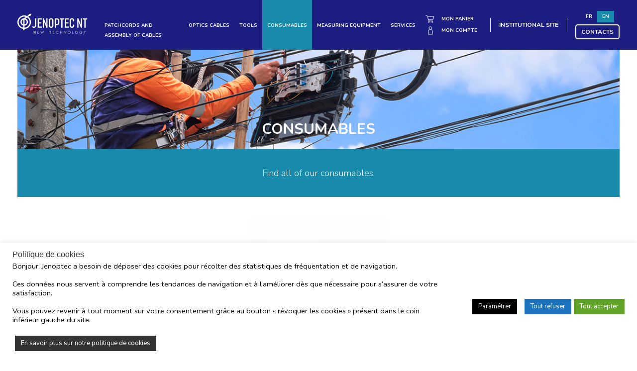

--- FILE ---
content_type: text/html; charset=utf-8
request_url: https://www.google.com/recaptcha/api2/anchor?ar=1&k=6Lefq60eAAAAAE6MN2ikiNW5c-yKY1YNyTFedOFy&co=aHR0cHM6Ly9ib3V0aXF1ZS5qZW5vcHRlYy5jb206NDQz&hl=en&v=PoyoqOPhxBO7pBk68S4YbpHZ&size=invisible&anchor-ms=20000&execute-ms=30000&cb=op5ejn4t90ww
body_size: 48970
content:
<!DOCTYPE HTML><html dir="ltr" lang="en"><head><meta http-equiv="Content-Type" content="text/html; charset=UTF-8">
<meta http-equiv="X-UA-Compatible" content="IE=edge">
<title>reCAPTCHA</title>
<style type="text/css">
/* cyrillic-ext */
@font-face {
  font-family: 'Roboto';
  font-style: normal;
  font-weight: 400;
  font-stretch: 100%;
  src: url(//fonts.gstatic.com/s/roboto/v48/KFO7CnqEu92Fr1ME7kSn66aGLdTylUAMa3GUBHMdazTgWw.woff2) format('woff2');
  unicode-range: U+0460-052F, U+1C80-1C8A, U+20B4, U+2DE0-2DFF, U+A640-A69F, U+FE2E-FE2F;
}
/* cyrillic */
@font-face {
  font-family: 'Roboto';
  font-style: normal;
  font-weight: 400;
  font-stretch: 100%;
  src: url(//fonts.gstatic.com/s/roboto/v48/KFO7CnqEu92Fr1ME7kSn66aGLdTylUAMa3iUBHMdazTgWw.woff2) format('woff2');
  unicode-range: U+0301, U+0400-045F, U+0490-0491, U+04B0-04B1, U+2116;
}
/* greek-ext */
@font-face {
  font-family: 'Roboto';
  font-style: normal;
  font-weight: 400;
  font-stretch: 100%;
  src: url(//fonts.gstatic.com/s/roboto/v48/KFO7CnqEu92Fr1ME7kSn66aGLdTylUAMa3CUBHMdazTgWw.woff2) format('woff2');
  unicode-range: U+1F00-1FFF;
}
/* greek */
@font-face {
  font-family: 'Roboto';
  font-style: normal;
  font-weight: 400;
  font-stretch: 100%;
  src: url(//fonts.gstatic.com/s/roboto/v48/KFO7CnqEu92Fr1ME7kSn66aGLdTylUAMa3-UBHMdazTgWw.woff2) format('woff2');
  unicode-range: U+0370-0377, U+037A-037F, U+0384-038A, U+038C, U+038E-03A1, U+03A3-03FF;
}
/* math */
@font-face {
  font-family: 'Roboto';
  font-style: normal;
  font-weight: 400;
  font-stretch: 100%;
  src: url(//fonts.gstatic.com/s/roboto/v48/KFO7CnqEu92Fr1ME7kSn66aGLdTylUAMawCUBHMdazTgWw.woff2) format('woff2');
  unicode-range: U+0302-0303, U+0305, U+0307-0308, U+0310, U+0312, U+0315, U+031A, U+0326-0327, U+032C, U+032F-0330, U+0332-0333, U+0338, U+033A, U+0346, U+034D, U+0391-03A1, U+03A3-03A9, U+03B1-03C9, U+03D1, U+03D5-03D6, U+03F0-03F1, U+03F4-03F5, U+2016-2017, U+2034-2038, U+203C, U+2040, U+2043, U+2047, U+2050, U+2057, U+205F, U+2070-2071, U+2074-208E, U+2090-209C, U+20D0-20DC, U+20E1, U+20E5-20EF, U+2100-2112, U+2114-2115, U+2117-2121, U+2123-214F, U+2190, U+2192, U+2194-21AE, U+21B0-21E5, U+21F1-21F2, U+21F4-2211, U+2213-2214, U+2216-22FF, U+2308-230B, U+2310, U+2319, U+231C-2321, U+2336-237A, U+237C, U+2395, U+239B-23B7, U+23D0, U+23DC-23E1, U+2474-2475, U+25AF, U+25B3, U+25B7, U+25BD, U+25C1, U+25CA, U+25CC, U+25FB, U+266D-266F, U+27C0-27FF, U+2900-2AFF, U+2B0E-2B11, U+2B30-2B4C, U+2BFE, U+3030, U+FF5B, U+FF5D, U+1D400-1D7FF, U+1EE00-1EEFF;
}
/* symbols */
@font-face {
  font-family: 'Roboto';
  font-style: normal;
  font-weight: 400;
  font-stretch: 100%;
  src: url(//fonts.gstatic.com/s/roboto/v48/KFO7CnqEu92Fr1ME7kSn66aGLdTylUAMaxKUBHMdazTgWw.woff2) format('woff2');
  unicode-range: U+0001-000C, U+000E-001F, U+007F-009F, U+20DD-20E0, U+20E2-20E4, U+2150-218F, U+2190, U+2192, U+2194-2199, U+21AF, U+21E6-21F0, U+21F3, U+2218-2219, U+2299, U+22C4-22C6, U+2300-243F, U+2440-244A, U+2460-24FF, U+25A0-27BF, U+2800-28FF, U+2921-2922, U+2981, U+29BF, U+29EB, U+2B00-2BFF, U+4DC0-4DFF, U+FFF9-FFFB, U+10140-1018E, U+10190-1019C, U+101A0, U+101D0-101FD, U+102E0-102FB, U+10E60-10E7E, U+1D2C0-1D2D3, U+1D2E0-1D37F, U+1F000-1F0FF, U+1F100-1F1AD, U+1F1E6-1F1FF, U+1F30D-1F30F, U+1F315, U+1F31C, U+1F31E, U+1F320-1F32C, U+1F336, U+1F378, U+1F37D, U+1F382, U+1F393-1F39F, U+1F3A7-1F3A8, U+1F3AC-1F3AF, U+1F3C2, U+1F3C4-1F3C6, U+1F3CA-1F3CE, U+1F3D4-1F3E0, U+1F3ED, U+1F3F1-1F3F3, U+1F3F5-1F3F7, U+1F408, U+1F415, U+1F41F, U+1F426, U+1F43F, U+1F441-1F442, U+1F444, U+1F446-1F449, U+1F44C-1F44E, U+1F453, U+1F46A, U+1F47D, U+1F4A3, U+1F4B0, U+1F4B3, U+1F4B9, U+1F4BB, U+1F4BF, U+1F4C8-1F4CB, U+1F4D6, U+1F4DA, U+1F4DF, U+1F4E3-1F4E6, U+1F4EA-1F4ED, U+1F4F7, U+1F4F9-1F4FB, U+1F4FD-1F4FE, U+1F503, U+1F507-1F50B, U+1F50D, U+1F512-1F513, U+1F53E-1F54A, U+1F54F-1F5FA, U+1F610, U+1F650-1F67F, U+1F687, U+1F68D, U+1F691, U+1F694, U+1F698, U+1F6AD, U+1F6B2, U+1F6B9-1F6BA, U+1F6BC, U+1F6C6-1F6CF, U+1F6D3-1F6D7, U+1F6E0-1F6EA, U+1F6F0-1F6F3, U+1F6F7-1F6FC, U+1F700-1F7FF, U+1F800-1F80B, U+1F810-1F847, U+1F850-1F859, U+1F860-1F887, U+1F890-1F8AD, U+1F8B0-1F8BB, U+1F8C0-1F8C1, U+1F900-1F90B, U+1F93B, U+1F946, U+1F984, U+1F996, U+1F9E9, U+1FA00-1FA6F, U+1FA70-1FA7C, U+1FA80-1FA89, U+1FA8F-1FAC6, U+1FACE-1FADC, U+1FADF-1FAE9, U+1FAF0-1FAF8, U+1FB00-1FBFF;
}
/* vietnamese */
@font-face {
  font-family: 'Roboto';
  font-style: normal;
  font-weight: 400;
  font-stretch: 100%;
  src: url(//fonts.gstatic.com/s/roboto/v48/KFO7CnqEu92Fr1ME7kSn66aGLdTylUAMa3OUBHMdazTgWw.woff2) format('woff2');
  unicode-range: U+0102-0103, U+0110-0111, U+0128-0129, U+0168-0169, U+01A0-01A1, U+01AF-01B0, U+0300-0301, U+0303-0304, U+0308-0309, U+0323, U+0329, U+1EA0-1EF9, U+20AB;
}
/* latin-ext */
@font-face {
  font-family: 'Roboto';
  font-style: normal;
  font-weight: 400;
  font-stretch: 100%;
  src: url(//fonts.gstatic.com/s/roboto/v48/KFO7CnqEu92Fr1ME7kSn66aGLdTylUAMa3KUBHMdazTgWw.woff2) format('woff2');
  unicode-range: U+0100-02BA, U+02BD-02C5, U+02C7-02CC, U+02CE-02D7, U+02DD-02FF, U+0304, U+0308, U+0329, U+1D00-1DBF, U+1E00-1E9F, U+1EF2-1EFF, U+2020, U+20A0-20AB, U+20AD-20C0, U+2113, U+2C60-2C7F, U+A720-A7FF;
}
/* latin */
@font-face {
  font-family: 'Roboto';
  font-style: normal;
  font-weight: 400;
  font-stretch: 100%;
  src: url(//fonts.gstatic.com/s/roboto/v48/KFO7CnqEu92Fr1ME7kSn66aGLdTylUAMa3yUBHMdazQ.woff2) format('woff2');
  unicode-range: U+0000-00FF, U+0131, U+0152-0153, U+02BB-02BC, U+02C6, U+02DA, U+02DC, U+0304, U+0308, U+0329, U+2000-206F, U+20AC, U+2122, U+2191, U+2193, U+2212, U+2215, U+FEFF, U+FFFD;
}
/* cyrillic-ext */
@font-face {
  font-family: 'Roboto';
  font-style: normal;
  font-weight: 500;
  font-stretch: 100%;
  src: url(//fonts.gstatic.com/s/roboto/v48/KFO7CnqEu92Fr1ME7kSn66aGLdTylUAMa3GUBHMdazTgWw.woff2) format('woff2');
  unicode-range: U+0460-052F, U+1C80-1C8A, U+20B4, U+2DE0-2DFF, U+A640-A69F, U+FE2E-FE2F;
}
/* cyrillic */
@font-face {
  font-family: 'Roboto';
  font-style: normal;
  font-weight: 500;
  font-stretch: 100%;
  src: url(//fonts.gstatic.com/s/roboto/v48/KFO7CnqEu92Fr1ME7kSn66aGLdTylUAMa3iUBHMdazTgWw.woff2) format('woff2');
  unicode-range: U+0301, U+0400-045F, U+0490-0491, U+04B0-04B1, U+2116;
}
/* greek-ext */
@font-face {
  font-family: 'Roboto';
  font-style: normal;
  font-weight: 500;
  font-stretch: 100%;
  src: url(//fonts.gstatic.com/s/roboto/v48/KFO7CnqEu92Fr1ME7kSn66aGLdTylUAMa3CUBHMdazTgWw.woff2) format('woff2');
  unicode-range: U+1F00-1FFF;
}
/* greek */
@font-face {
  font-family: 'Roboto';
  font-style: normal;
  font-weight: 500;
  font-stretch: 100%;
  src: url(//fonts.gstatic.com/s/roboto/v48/KFO7CnqEu92Fr1ME7kSn66aGLdTylUAMa3-UBHMdazTgWw.woff2) format('woff2');
  unicode-range: U+0370-0377, U+037A-037F, U+0384-038A, U+038C, U+038E-03A1, U+03A3-03FF;
}
/* math */
@font-face {
  font-family: 'Roboto';
  font-style: normal;
  font-weight: 500;
  font-stretch: 100%;
  src: url(//fonts.gstatic.com/s/roboto/v48/KFO7CnqEu92Fr1ME7kSn66aGLdTylUAMawCUBHMdazTgWw.woff2) format('woff2');
  unicode-range: U+0302-0303, U+0305, U+0307-0308, U+0310, U+0312, U+0315, U+031A, U+0326-0327, U+032C, U+032F-0330, U+0332-0333, U+0338, U+033A, U+0346, U+034D, U+0391-03A1, U+03A3-03A9, U+03B1-03C9, U+03D1, U+03D5-03D6, U+03F0-03F1, U+03F4-03F5, U+2016-2017, U+2034-2038, U+203C, U+2040, U+2043, U+2047, U+2050, U+2057, U+205F, U+2070-2071, U+2074-208E, U+2090-209C, U+20D0-20DC, U+20E1, U+20E5-20EF, U+2100-2112, U+2114-2115, U+2117-2121, U+2123-214F, U+2190, U+2192, U+2194-21AE, U+21B0-21E5, U+21F1-21F2, U+21F4-2211, U+2213-2214, U+2216-22FF, U+2308-230B, U+2310, U+2319, U+231C-2321, U+2336-237A, U+237C, U+2395, U+239B-23B7, U+23D0, U+23DC-23E1, U+2474-2475, U+25AF, U+25B3, U+25B7, U+25BD, U+25C1, U+25CA, U+25CC, U+25FB, U+266D-266F, U+27C0-27FF, U+2900-2AFF, U+2B0E-2B11, U+2B30-2B4C, U+2BFE, U+3030, U+FF5B, U+FF5D, U+1D400-1D7FF, U+1EE00-1EEFF;
}
/* symbols */
@font-face {
  font-family: 'Roboto';
  font-style: normal;
  font-weight: 500;
  font-stretch: 100%;
  src: url(//fonts.gstatic.com/s/roboto/v48/KFO7CnqEu92Fr1ME7kSn66aGLdTylUAMaxKUBHMdazTgWw.woff2) format('woff2');
  unicode-range: U+0001-000C, U+000E-001F, U+007F-009F, U+20DD-20E0, U+20E2-20E4, U+2150-218F, U+2190, U+2192, U+2194-2199, U+21AF, U+21E6-21F0, U+21F3, U+2218-2219, U+2299, U+22C4-22C6, U+2300-243F, U+2440-244A, U+2460-24FF, U+25A0-27BF, U+2800-28FF, U+2921-2922, U+2981, U+29BF, U+29EB, U+2B00-2BFF, U+4DC0-4DFF, U+FFF9-FFFB, U+10140-1018E, U+10190-1019C, U+101A0, U+101D0-101FD, U+102E0-102FB, U+10E60-10E7E, U+1D2C0-1D2D3, U+1D2E0-1D37F, U+1F000-1F0FF, U+1F100-1F1AD, U+1F1E6-1F1FF, U+1F30D-1F30F, U+1F315, U+1F31C, U+1F31E, U+1F320-1F32C, U+1F336, U+1F378, U+1F37D, U+1F382, U+1F393-1F39F, U+1F3A7-1F3A8, U+1F3AC-1F3AF, U+1F3C2, U+1F3C4-1F3C6, U+1F3CA-1F3CE, U+1F3D4-1F3E0, U+1F3ED, U+1F3F1-1F3F3, U+1F3F5-1F3F7, U+1F408, U+1F415, U+1F41F, U+1F426, U+1F43F, U+1F441-1F442, U+1F444, U+1F446-1F449, U+1F44C-1F44E, U+1F453, U+1F46A, U+1F47D, U+1F4A3, U+1F4B0, U+1F4B3, U+1F4B9, U+1F4BB, U+1F4BF, U+1F4C8-1F4CB, U+1F4D6, U+1F4DA, U+1F4DF, U+1F4E3-1F4E6, U+1F4EA-1F4ED, U+1F4F7, U+1F4F9-1F4FB, U+1F4FD-1F4FE, U+1F503, U+1F507-1F50B, U+1F50D, U+1F512-1F513, U+1F53E-1F54A, U+1F54F-1F5FA, U+1F610, U+1F650-1F67F, U+1F687, U+1F68D, U+1F691, U+1F694, U+1F698, U+1F6AD, U+1F6B2, U+1F6B9-1F6BA, U+1F6BC, U+1F6C6-1F6CF, U+1F6D3-1F6D7, U+1F6E0-1F6EA, U+1F6F0-1F6F3, U+1F6F7-1F6FC, U+1F700-1F7FF, U+1F800-1F80B, U+1F810-1F847, U+1F850-1F859, U+1F860-1F887, U+1F890-1F8AD, U+1F8B0-1F8BB, U+1F8C0-1F8C1, U+1F900-1F90B, U+1F93B, U+1F946, U+1F984, U+1F996, U+1F9E9, U+1FA00-1FA6F, U+1FA70-1FA7C, U+1FA80-1FA89, U+1FA8F-1FAC6, U+1FACE-1FADC, U+1FADF-1FAE9, U+1FAF0-1FAF8, U+1FB00-1FBFF;
}
/* vietnamese */
@font-face {
  font-family: 'Roboto';
  font-style: normal;
  font-weight: 500;
  font-stretch: 100%;
  src: url(//fonts.gstatic.com/s/roboto/v48/KFO7CnqEu92Fr1ME7kSn66aGLdTylUAMa3OUBHMdazTgWw.woff2) format('woff2');
  unicode-range: U+0102-0103, U+0110-0111, U+0128-0129, U+0168-0169, U+01A0-01A1, U+01AF-01B0, U+0300-0301, U+0303-0304, U+0308-0309, U+0323, U+0329, U+1EA0-1EF9, U+20AB;
}
/* latin-ext */
@font-face {
  font-family: 'Roboto';
  font-style: normal;
  font-weight: 500;
  font-stretch: 100%;
  src: url(//fonts.gstatic.com/s/roboto/v48/KFO7CnqEu92Fr1ME7kSn66aGLdTylUAMa3KUBHMdazTgWw.woff2) format('woff2');
  unicode-range: U+0100-02BA, U+02BD-02C5, U+02C7-02CC, U+02CE-02D7, U+02DD-02FF, U+0304, U+0308, U+0329, U+1D00-1DBF, U+1E00-1E9F, U+1EF2-1EFF, U+2020, U+20A0-20AB, U+20AD-20C0, U+2113, U+2C60-2C7F, U+A720-A7FF;
}
/* latin */
@font-face {
  font-family: 'Roboto';
  font-style: normal;
  font-weight: 500;
  font-stretch: 100%;
  src: url(//fonts.gstatic.com/s/roboto/v48/KFO7CnqEu92Fr1ME7kSn66aGLdTylUAMa3yUBHMdazQ.woff2) format('woff2');
  unicode-range: U+0000-00FF, U+0131, U+0152-0153, U+02BB-02BC, U+02C6, U+02DA, U+02DC, U+0304, U+0308, U+0329, U+2000-206F, U+20AC, U+2122, U+2191, U+2193, U+2212, U+2215, U+FEFF, U+FFFD;
}
/* cyrillic-ext */
@font-face {
  font-family: 'Roboto';
  font-style: normal;
  font-weight: 900;
  font-stretch: 100%;
  src: url(//fonts.gstatic.com/s/roboto/v48/KFO7CnqEu92Fr1ME7kSn66aGLdTylUAMa3GUBHMdazTgWw.woff2) format('woff2');
  unicode-range: U+0460-052F, U+1C80-1C8A, U+20B4, U+2DE0-2DFF, U+A640-A69F, U+FE2E-FE2F;
}
/* cyrillic */
@font-face {
  font-family: 'Roboto';
  font-style: normal;
  font-weight: 900;
  font-stretch: 100%;
  src: url(//fonts.gstatic.com/s/roboto/v48/KFO7CnqEu92Fr1ME7kSn66aGLdTylUAMa3iUBHMdazTgWw.woff2) format('woff2');
  unicode-range: U+0301, U+0400-045F, U+0490-0491, U+04B0-04B1, U+2116;
}
/* greek-ext */
@font-face {
  font-family: 'Roboto';
  font-style: normal;
  font-weight: 900;
  font-stretch: 100%;
  src: url(//fonts.gstatic.com/s/roboto/v48/KFO7CnqEu92Fr1ME7kSn66aGLdTylUAMa3CUBHMdazTgWw.woff2) format('woff2');
  unicode-range: U+1F00-1FFF;
}
/* greek */
@font-face {
  font-family: 'Roboto';
  font-style: normal;
  font-weight: 900;
  font-stretch: 100%;
  src: url(//fonts.gstatic.com/s/roboto/v48/KFO7CnqEu92Fr1ME7kSn66aGLdTylUAMa3-UBHMdazTgWw.woff2) format('woff2');
  unicode-range: U+0370-0377, U+037A-037F, U+0384-038A, U+038C, U+038E-03A1, U+03A3-03FF;
}
/* math */
@font-face {
  font-family: 'Roboto';
  font-style: normal;
  font-weight: 900;
  font-stretch: 100%;
  src: url(//fonts.gstatic.com/s/roboto/v48/KFO7CnqEu92Fr1ME7kSn66aGLdTylUAMawCUBHMdazTgWw.woff2) format('woff2');
  unicode-range: U+0302-0303, U+0305, U+0307-0308, U+0310, U+0312, U+0315, U+031A, U+0326-0327, U+032C, U+032F-0330, U+0332-0333, U+0338, U+033A, U+0346, U+034D, U+0391-03A1, U+03A3-03A9, U+03B1-03C9, U+03D1, U+03D5-03D6, U+03F0-03F1, U+03F4-03F5, U+2016-2017, U+2034-2038, U+203C, U+2040, U+2043, U+2047, U+2050, U+2057, U+205F, U+2070-2071, U+2074-208E, U+2090-209C, U+20D0-20DC, U+20E1, U+20E5-20EF, U+2100-2112, U+2114-2115, U+2117-2121, U+2123-214F, U+2190, U+2192, U+2194-21AE, U+21B0-21E5, U+21F1-21F2, U+21F4-2211, U+2213-2214, U+2216-22FF, U+2308-230B, U+2310, U+2319, U+231C-2321, U+2336-237A, U+237C, U+2395, U+239B-23B7, U+23D0, U+23DC-23E1, U+2474-2475, U+25AF, U+25B3, U+25B7, U+25BD, U+25C1, U+25CA, U+25CC, U+25FB, U+266D-266F, U+27C0-27FF, U+2900-2AFF, U+2B0E-2B11, U+2B30-2B4C, U+2BFE, U+3030, U+FF5B, U+FF5D, U+1D400-1D7FF, U+1EE00-1EEFF;
}
/* symbols */
@font-face {
  font-family: 'Roboto';
  font-style: normal;
  font-weight: 900;
  font-stretch: 100%;
  src: url(//fonts.gstatic.com/s/roboto/v48/KFO7CnqEu92Fr1ME7kSn66aGLdTylUAMaxKUBHMdazTgWw.woff2) format('woff2');
  unicode-range: U+0001-000C, U+000E-001F, U+007F-009F, U+20DD-20E0, U+20E2-20E4, U+2150-218F, U+2190, U+2192, U+2194-2199, U+21AF, U+21E6-21F0, U+21F3, U+2218-2219, U+2299, U+22C4-22C6, U+2300-243F, U+2440-244A, U+2460-24FF, U+25A0-27BF, U+2800-28FF, U+2921-2922, U+2981, U+29BF, U+29EB, U+2B00-2BFF, U+4DC0-4DFF, U+FFF9-FFFB, U+10140-1018E, U+10190-1019C, U+101A0, U+101D0-101FD, U+102E0-102FB, U+10E60-10E7E, U+1D2C0-1D2D3, U+1D2E0-1D37F, U+1F000-1F0FF, U+1F100-1F1AD, U+1F1E6-1F1FF, U+1F30D-1F30F, U+1F315, U+1F31C, U+1F31E, U+1F320-1F32C, U+1F336, U+1F378, U+1F37D, U+1F382, U+1F393-1F39F, U+1F3A7-1F3A8, U+1F3AC-1F3AF, U+1F3C2, U+1F3C4-1F3C6, U+1F3CA-1F3CE, U+1F3D4-1F3E0, U+1F3ED, U+1F3F1-1F3F3, U+1F3F5-1F3F7, U+1F408, U+1F415, U+1F41F, U+1F426, U+1F43F, U+1F441-1F442, U+1F444, U+1F446-1F449, U+1F44C-1F44E, U+1F453, U+1F46A, U+1F47D, U+1F4A3, U+1F4B0, U+1F4B3, U+1F4B9, U+1F4BB, U+1F4BF, U+1F4C8-1F4CB, U+1F4D6, U+1F4DA, U+1F4DF, U+1F4E3-1F4E6, U+1F4EA-1F4ED, U+1F4F7, U+1F4F9-1F4FB, U+1F4FD-1F4FE, U+1F503, U+1F507-1F50B, U+1F50D, U+1F512-1F513, U+1F53E-1F54A, U+1F54F-1F5FA, U+1F610, U+1F650-1F67F, U+1F687, U+1F68D, U+1F691, U+1F694, U+1F698, U+1F6AD, U+1F6B2, U+1F6B9-1F6BA, U+1F6BC, U+1F6C6-1F6CF, U+1F6D3-1F6D7, U+1F6E0-1F6EA, U+1F6F0-1F6F3, U+1F6F7-1F6FC, U+1F700-1F7FF, U+1F800-1F80B, U+1F810-1F847, U+1F850-1F859, U+1F860-1F887, U+1F890-1F8AD, U+1F8B0-1F8BB, U+1F8C0-1F8C1, U+1F900-1F90B, U+1F93B, U+1F946, U+1F984, U+1F996, U+1F9E9, U+1FA00-1FA6F, U+1FA70-1FA7C, U+1FA80-1FA89, U+1FA8F-1FAC6, U+1FACE-1FADC, U+1FADF-1FAE9, U+1FAF0-1FAF8, U+1FB00-1FBFF;
}
/* vietnamese */
@font-face {
  font-family: 'Roboto';
  font-style: normal;
  font-weight: 900;
  font-stretch: 100%;
  src: url(//fonts.gstatic.com/s/roboto/v48/KFO7CnqEu92Fr1ME7kSn66aGLdTylUAMa3OUBHMdazTgWw.woff2) format('woff2');
  unicode-range: U+0102-0103, U+0110-0111, U+0128-0129, U+0168-0169, U+01A0-01A1, U+01AF-01B0, U+0300-0301, U+0303-0304, U+0308-0309, U+0323, U+0329, U+1EA0-1EF9, U+20AB;
}
/* latin-ext */
@font-face {
  font-family: 'Roboto';
  font-style: normal;
  font-weight: 900;
  font-stretch: 100%;
  src: url(//fonts.gstatic.com/s/roboto/v48/KFO7CnqEu92Fr1ME7kSn66aGLdTylUAMa3KUBHMdazTgWw.woff2) format('woff2');
  unicode-range: U+0100-02BA, U+02BD-02C5, U+02C7-02CC, U+02CE-02D7, U+02DD-02FF, U+0304, U+0308, U+0329, U+1D00-1DBF, U+1E00-1E9F, U+1EF2-1EFF, U+2020, U+20A0-20AB, U+20AD-20C0, U+2113, U+2C60-2C7F, U+A720-A7FF;
}
/* latin */
@font-face {
  font-family: 'Roboto';
  font-style: normal;
  font-weight: 900;
  font-stretch: 100%;
  src: url(//fonts.gstatic.com/s/roboto/v48/KFO7CnqEu92Fr1ME7kSn66aGLdTylUAMa3yUBHMdazQ.woff2) format('woff2');
  unicode-range: U+0000-00FF, U+0131, U+0152-0153, U+02BB-02BC, U+02C6, U+02DA, U+02DC, U+0304, U+0308, U+0329, U+2000-206F, U+20AC, U+2122, U+2191, U+2193, U+2212, U+2215, U+FEFF, U+FFFD;
}

</style>
<link rel="stylesheet" type="text/css" href="https://www.gstatic.com/recaptcha/releases/PoyoqOPhxBO7pBk68S4YbpHZ/styles__ltr.css">
<script nonce="-A0RvmStO8XXnI84aQDbvw" type="text/javascript">window['__recaptcha_api'] = 'https://www.google.com/recaptcha/api2/';</script>
<script type="text/javascript" src="https://www.gstatic.com/recaptcha/releases/PoyoqOPhxBO7pBk68S4YbpHZ/recaptcha__en.js" nonce="-A0RvmStO8XXnI84aQDbvw">
      
    </script></head>
<body><div id="rc-anchor-alert" class="rc-anchor-alert"></div>
<input type="hidden" id="recaptcha-token" value="[base64]">
<script type="text/javascript" nonce="-A0RvmStO8XXnI84aQDbvw">
      recaptcha.anchor.Main.init("[\x22ainput\x22,[\x22bgdata\x22,\x22\x22,\[base64]/[base64]/[base64]/[base64]/[base64]/[base64]/KGcoTywyNTMsTy5PKSxVRyhPLEMpKTpnKE8sMjUzLEMpLE8pKSxsKSksTykpfSxieT1mdW5jdGlvbihDLE8sdSxsKXtmb3IobD0odT1SKEMpLDApO08+MDtPLS0pbD1sPDw4fFooQyk7ZyhDLHUsbCl9LFVHPWZ1bmN0aW9uKEMsTyl7Qy5pLmxlbmd0aD4xMDQ/[base64]/[base64]/[base64]/[base64]/[base64]/[base64]/[base64]\\u003d\x22,\[base64]\\u003d\x22,\x22w4pPdMKvwrFJTsK4ekJhw6A2wqXCt8OSwqJKwp4+w4E3ZHrCgcKuworCk8OEwqo/KMOsw5LDjHwswq/DpsOmwpXDikgaB8KMwooCNj9JBcOkw5HDjsKGwoxAViJRw6EFw4XCrivCnRFNRcOzw6PChwjCjsKbXsO0fcO9wr5mwq5vIT8ew5DCokHCrMOQO8OVw7Vww5FJCcOCwqh+wqTDmgNMLhYqRHZIw4JFYsK+w7N7w6nDrsO4w5AJw5TDiV7ClsKOwr/DmyTDmA8Xw6skH1HDsUx8w7nDtkPCpivCqMOPwqbCrcKMAMK5wohVwpYWZ2V7fllaw4Fhw6PDilfDsMOLwpbCsMKdwrDDiMKVVUdCGxoKNUhDKX3DlMK3wpcRw41kBMKna8O3w4nCr8OwE8O9wq/CgU0kBcOIPn/CkVAvw4LDuwjChWctQsOVw6ESw7/[base64]/BR7CrcKSc0nDgB/[base64]/[base64]/Cm8KwPGgzwoTCucKGw67DtEbCv8OqCMOOdwsZDjdVYcO4wqvDvXwFaDHDj8O9wqfDhMKhY8Ktw5J0cxTCnsOnS3QywqPCtcOWw6tRw7orw6vCvMO3aU8TT8ODM8Osw5DCgcOSe8Kdw6QIA8K+wqvDvAYEUsK9Z8OVM8OMMsO+IQ/Dl8O/[base64]/CokBTw5XCmQvCmxU4w4t5GXhtw4/DkjZjQF/DqQEzw67CrgrClngIwq5VFcOMw7TDvhzDicKjw6cGwrTCsXVIwpEVdMO6cMK5HMKmX3/[base64]/CucOAQMKgwrR6wphZW3wZD8O2w57CncO8aMK8BsOMw4PCtEcZw6zCo8KfGsKTLzTDsmwXw6nDusK4wrLCisKvw6JmL8Okw4MVYMKbFF9Bw7vDripxf2M5EBfDrWbDmjZAUDfClMO6w5FVXMKeDiVjw45CTcOmwoJYw5XCqjwwQ8ObwqF/asKDwqwtVUNSw6Iswq4xwprDt8KKw63Du39aw4opw7fDqigddsO4wq5bd8KzEWjCthzDv2wuVsK5WkTCowRCDcKXD8Knw7vChzHDils3wpMkwpl1w61Cw6LDoMOAw4nDoMKXezfDlwQodVt9IjQ8wr1jwqo+wpF1w7VwKBHCkCbCs8KSwoUDw5N0w6HCjWQ1w6zCkw/DrsK4w67CpFzDjwPCiMOoPwdrBsOlw7QkwpPClcOwwrUzwpBFw6cEbsOUwp/[base64]/DpgJ8E8OKQ8O7ch3DqcODwppWBcKxOSN3w6g7w6nDscO/[base64]/Ds8OxdzXDkF3DqMK/w5E0E8KwwprDg1jCu8K4dCF7PMKUYcOZwq/Dt8OhwpktwqjDtkBGw5nDisKlwqpZCcOiQMKsSnbCvcOfEMKUwokGZlE5HMKWw6Ycw6F0IMKHd8O7wrbCtiPCnsKFM8OWaFvDr8OBe8KUKMOZw5Fywo/[base64]/EF0ewrIUw7sCwqfCuiAwacK1w45mwp/DusKkw7vCuS8BD03Di8Kywrsmw4nCrQ9lRMOcLsKGw4d3w68dfSjDpcO7w6zDjztfw5PCvlgwwq/Dr0EowoDDpVhTwoVfE2/Cq2bDm8OCwpXCnsOKw6lPw5XCvcOZc0jDgcKMaMKfwr9mwpUjw5PDjCgIwp5cwrrDtC5XwrLDpcO/wqcBahPDuC5Qw47DkRvDtVTCmsOpMsKnd8K5wqnCt8K9wonCtMOVf8Kxwr3Ds8Osw7A2w5IEWAJ1ETQwS8KXaTvDpsO8dMK+w4YnFzNow5B1CsKrRMKnOMOUwoYvwpdHRcOJwpthYcOdw5kCwoxgA8KWBcOvPMOjDThEwrnCpXzDucKYwq/DjcOTZcO2RDdPX1smPwdawrFANkfDo8OOwpMDGRMlw4wMKxvCicOKwp/DpknDrMOiIcOFMsOAw5Qvf8OJCQJWVg54bC/Cgi/[base64]/wr3CtMKpRcKHwqdfw4rCsWDDoMOtdsK3wowZw4VPT2E+w4LCiMKcZE1awqRPwpDCo1Jrw58IPDE4w5wKw7vDqcKBHEo+Vi7DsMOGwrxfYcKtworDtcOvG8KmSsOVIcKeBx7Cn8KYwr/Dn8OUCRpQbEnDjihZwo3CtCrCvMO7YcKKVcK+VmVpDMKAwoPDssOnw7FsJsOpfMK6ecK6HcOXwoMdwrsawqvDlUQPwobCk3ZVwovDsih0w6rDjDNJd3xrZ8KFw79XMsKOKcO0ZMKDXsONSnB0wpM/KgLCnsOGwq/DkDzCgVMIw5xEPcOjE8KHwqvDr2VKXcOWw7PCkz5tw7/CmsOHwqFKw4fDl8OCVGzCrcKWZWUpwqnCj8KVw65iw4gow47ClQhjw5/Cg0Rkw5vDpcKVMMKfwpsYX8K+wqtGw6EJw53DjMOWw5RtBMOHw63CgsKlw7J/[base64]/[base64]/Dgzopw7rCocKiw5FxIl/[base64]/CpFAjwp7ClEwPw7tBHcKoamDChT3Dt8OtTl3CrHR7w6t6S8K2IsKTbGgNEUrCk0TDg8KnC3XDmR/DpUcGMMKIw41Bw5TClcKhEzdhWjEKM8OZworDvsO0wpnDqXFbw79uaUXCpMOJKVDDl8O1woM1N8O0wrnCjBV9f8K7GAjDvjTCm8OFUm9JwqpCeHrCqRsSwr3Dsh3DnAQGwoFTwqzCs2JSTcO6RcOpwoorwp1Iwo0qwp3DlsKPwqjClg/DncOuSDjDsMOMDMKGaU3DpyAUwpZRJcKwwr3CvMOPw444wrBawrxKcArDkjvCoisywpLDi8OtcsK/BGdpw40QwpfCsMOrwozCgMKjwr/DgsKawqwpwpUaOHYxwq4UNMO5w4zDuFN+GjFRKMKbwqfCmsO/I23Cq0vDuDc9RsKDwrbCj8KNwqvCoxxrwprCgMKfbcOlwqxEbyPCpsK7Tik/wq7Dih/Du2F1wpl/WlJhQTrDgWPCtMO/[base64]/NcOLVmF0wqfCkcOLwrTDhcOFwq/DkcOvNMKITcKgwqfCncK0w5zDqMKPLMKGwpA/wp41WMOXw5HDtsKsw7bDscKCw4DChQpvwpnCtHdQKjvCpDDDviIHwrzDj8OZHcOXwp3DosKBw5AbcUvCjgHCncKqwrTDpxEbwrA7eMOEw6TCmsKIw7LCjMKEDcKGW8KjwoHDlcKyw6/CtATCsVkIw5HCmTzCsVJLw4LCuRNcwrfDs0l1w4LCtGDDojTDjMKRBsO/F8K9asKHwrs0wp7DjU3Cs8Oyw5hXw4MdNQoLwqh6MXZpw707wpNIwq5tw5HCmsO1TcOJwo7Dl8KoLMK7PWZIYMK7dD/[base64]/w6tnWHUgCnM+dTbClMO1cW5Vw77CuDvCp087wpcQwpEwwoXDm8KtwqI5w4zCksKbwojDhhPCjR/CsCxrwrlmYHbDvMOywpXDsMKxwpvDmMOMLMKrYsOuw7vClG7Cr8K8wp9jwo/CgHRzw5zDpcK/GT4xwqPCpyTDug/ChcOkwpDCr30Twq5QwqLDnsOQJMKSWsOOdGVmeyMfUcKZwpMQw7I9T2YPY8OPBlQIGD/DrQ99VMOgIRA7NsKeL23Ch3fChH5nw5tgw4/[base64]/DrsORwpjClMK8wp95GyTDvThwQ8Ktwq/CvcKdwrDDkcKcw77DlMKoNcO/G27CkMODw79BGxwvA8OtPizCq8KGwofDmMOEdcKlw6jDhUHDjsOVwp7DhhZrw6TCicKkJ8OybMOIXEpdFcKtMyZwM3rCoGhzw4x6Ci9FIMKKw6/DgkPDpX3DsMOBHMOPIsOGwqTCusK/[base64]/[base64]/Cr8OSPFLDvhDDh0fCi1IjWh/Cp1fDg0R1BnttDcOkYMOew6pcN3TCqS8GB8KiXBN2woU5w4PDmsKmHMK+wpHCi8KRw5ghwrobGsOBMV/[base64]/[base64]/w74+NsO/[base64]/Du8OewqjCg0jCt8Kvw4dww7cwwrTDuGbCtDnCog0iSMOiw6FHw6/DlhbDjCjCuQcvb2DDv1nCqVhRw5EicRjCscOpw5/DosOjwqZTKMK9d8OEf8KAAsKHwpgQw6YfN8OSw7wpwonDmlYyDsKeAMK5M8O2UDvCocKaDzPCjcKvwrjCg1LCilkOY8KzwpLCnwpBQV1aw7vCvsKJwoJ/[base64]/DgsOdRjnDuFlgWcOfw5lERmHCsnHDrMKjw4PDhDnCqMKow6JmwqbDgxRNIXUbFXJrw4EXwrHChgLCt1zDtFJEw7J6NEoCPxTDvcOOMMO/[base64]/DojIGwqjDpSXDkn1zwrzCtljDmR3Cp8KEw6MFC8OqOcKVw4jDnsKhcUAmw7vDsMOUDjsNesO7RxLDigIzwqzDvxd+PMOhwoZ6Tz/[base64]/DiMK3wp7CsMKeUGPDrMKswo0EGQo7w5gDFMOxasOWGMK7w5FjwpPCg8KewqBtdMO5w7rCrAZ8w4nDr8OZB8K8wowJK8KJLcOIEcOHNcOfw5/DsGnDpsK/asK8WBvCkRLDmU8Jwph2w5jDkG3CpXfCqMKSU8O0d0vDpcOgPsKwfsO6DS7CpsOqwrbDgFF2KcOfEMO/w7DDvCPCiMOmwq3Ct8OEdcK5w6zDpcO0wqvCqwUoGcKqcMOEXgYeHMOpQSHCjDPDisKBTMKUR8KywpXCq8KMPW7CvsOgwrXCrRNvw5/ClmIaYMOfcSBuwrXDkhjDpsKKw5XDoMOnw7QAAMOHwrHCicOzFMKiwos6wp/CgsK+wp3CnMKOKgITwoZCSm7DmGLCuFbCjB7DuhrDrMOBQA0Dw7PCr3DDvVMqcFHCqMOmCMOBwqLCsMKgNcO6w7LDocORw5VMaEUFS0o6fQEvw4HDosOawqjDqXQHcjUzwp7Csx9sa8OAWRpiQsOxFl0uCiXCjMO+woohO2zCrEbDs3/CpsO8cMOBw4YpUcOrw6bCoWHCol/CmQzDocOWKn4iwrtJw53Cpn7CjjEtw6NjEjc9IsKcAcO6w7bChsK4e1/CgMOrZsO7wotVFsKFw7J3w6HDtQNeTsKvclJiScOow5B8w7XCkw/[base64]/CoxwWwr8FflBLwr/Ckw9+w49Vw73CvMKpw5/DkcO8H2QTwqNLwpZ9N8KgaE/CqBXCrj1Ow73CmsKuH8KOSHFNwoplwr/[base64]/[base64]/DncOsPz7DuUMiwqZ9GMKHwotxw5FEecKlG8O/Cg4/Gxcew6Bpw5/CkjjDsEJdw4fCvsOLSyMOTsOxwpDCnkIuw6I1fcOSw7nCvMKIwpLCnWzCoVoUUmkJdcKSL8O4RsO/[base64]/[base64]/PhXDv8Ohw6bDgcOTwpDCgyBUw7sPYcOJw4jDpxPDi8O5TcOZw5pPw6Eew417wq56RXbDvEMYw6EPRMOTw7hSF8KcW8ObFx9LwofDtibDmX3CjFbDmnLCljHDlAURD3vDm3DDhndpdsOAwrxUwoBNwrwcwqoTw5l/[base64]/[base64]/E8KGXMKHw4l+wpXDjMO2wowIw73CncKgw7rCmWHDj2R8d8ObwqM4J3bChMKxw4jCnMOkwrbCnHbCr8Oaw6jCkTHDocKqw43DvcKmwqlWMwRvAcKBwqYRwrx2KsO0IzYuVcKDFHPDtcKeBMKjw6jCng/CiBp6Rko5wofDlzUMAHnDt8O7EifCjcObw4d3ZmvCghfCjsKlw5YEwr/Ds8OuOlrDnsOew4QkS8Kgwo7DqMKBBAkGbFTDnS4WwqxvfMKLGMOOw70lw58Bwr/CrsOpIsOuwqVmwqbDjsOswog8wpzCjlzDtcOUO1R8wqnCjlI/McKYaMOPwoLCssO+w7vDsEvCosK0d1sWw6DDllbComnDlHfDrsKiwp51wrfCmsOow71UWTBrKsOaT0NNwofDti1dZ0ZdRsOPUsOWwr/DrTUVwrHDrQ9cw4jDs8OhwqUKwoDCmGvCtXDCmcKPbcOQKsO2w5Z0w6FGwoHDmMKkflZCKhjCk8KHwoNUw4PDvV84w516GMKgwpLDv8KNAMOmwqDDisK/[base64]/DscK9w6Z5GHBJwpDDgMOqwocWLygUwqrCiUfDpMKuRMKIw5jDsFZzwpE9wqMdwpTDr8K3w6NgNA3DjhPCsxrCvcKjCcKEwpUwwr7Dh8O7JVjCtGvCrn3Cm1/CssO5AsOETsKlU3PDgcK7w5fCrcOTU8KMw5nDqMO9XcK9IMK4O8Oqw71TQsO+JcK5w6bCgcKrw6cpwpFKw7wIw4U5wqrDusKiw5bClMOLRyIgZAxPbRN/[base64]/OhwaIcOVHMKnTQXCgVfDo8KcOBxuwosRw699wqTDmsKMdlgWWcKqw5vChGTDtBbDisKVwrbCgRdNTgpxwrlmw5LDonPDrl3DsjpgwonDuBbCsQzDmgLDtcOIwpAVwroOVGPDicKOwoo/w4J9CcK1w4DDoMOowrvCsnIHwoLDkMKYCMOkwpvDqcOew45xw5jCtsKyw4Ygw7bCrsKmw6Uvw5/Cr3dOwo/CtsOSwrdLw7JQwqgdJcOGahvDm3DDtMKiwq4ywqXDksOdXGnCu8K6wpHCskN1NsKGw7ZKwrXCq8KuRsKwBAzCkC3Cvl7DtUoNIMKgcSLCmcKpwrFOwp0lb8KHw7LCnDfDqsK9NUTCsCQBC8K9Q8KdEn7DhT3CiGfCgnMxZcKvwpLDhhBtS0h9VgRgZmdGw6x/[base64]/[base64]/Dj3XCq3Qjf8KQw6fDscOew5/Cmx1+MsObEzErw6lHw7XDtjvCusK0w5MEw5zDicOJWMOUP8KZYsKgYsOvwooIWcODMWckWMKTw6nCrsKjw6HCoMKew7jCl8OfGWJXI0zCu8OAKWkNViIlHxlUw4rCsMKtHhHCucOjHGrClntCwpATw6nDs8KTw4F0P8O7wpUJVDbCrcO3w7ACOjHDsSdrwq/CscKuw7HCqRDCilnDp8Kbw4opw64cSiAfw5LCpAfCjsK/[base64]/w4xsOcOyw6hlwrgTbXR3wqVZw6nDm8OMwpFXwonCq8OTwo8Bw4LCo1XDusOWw4LDpWlKPMKGw7DCllUZw5wgKsOVw7IfWsKtDCl/[base64]/KcKswqw9Vjkxw4LDvMOfOsOlWzEVwp9MfMOIwqsnGEt7w7fDrcKhw7oPbzrCn8KfBcKHw4TCvsKOw73DlBPCg8KQIwnDnnvCh2jDph16L8KswpzChQHCvHkSUgLDqDkxw6LDicOoDHUSw4xRwpQWwrjDhcOMw6QiwpEtwrbDk8O/[base64]/CosOVOsK6CVrCssKMwpsKwrxaLcKaw7LCsh01wpTDnsOKLQTCohogw499w6rDv8KGw7U3wpvDjlELw5kjw7oSd0LDksOBEMKoFMOyKMOBU8KoO0VQWw5Ab0zCo8O+w7LCmWJIwpw+wpfDtMOxXMK/wq7CpXdCw6MhYSDDgT/DjFsQwq0JPGHDnC8TwpFaw7hOHsK/ZGMIw5YtYcOUbUU/w655w5fCkFA6w51JwrhAw4jDhi1+JTxOIcKAZMKPM8KxU00nGcOkw6jClcOdw5gYP8OrP8K1w7zCqcOkbsOzw5fDn3NRW8KcS0w9QMK1wqRefXzDkMKBwox2UURhwrNmRMO/wpUbTsKpwr/CqXl2O3QQw4wfwqoTDjQyWcOBW8OCJRLDjsO3wozCoxtoAMKDCwYVwo7DtMKqMcKnJcKXwodwwrTCvxEYwoo+clDCv2omw4ZtM2zCrsOzQGB8QH7DisOgUAbCjz/[base64]/CksKTdi7CnVNTw50tH8KeQ8OBXw9bAcK1w5vDjsOkPwxFfhAiw5TCtSjCtx3DrsOpdhZ5AsKIQMOpwpNAH8Kzw4bCkBHDuzXCoDHCgWR+wpV5bFhrwrjCqcKzWjnDr8O0wrfCtG1wwqc8w6LDrDTCjsKzIcKewqrDksKhw5/Di3rDmMOywrBuG1vDisKBwofCiBNRw4kVPCPDg2NKUMOKwojDoHFHw6QuJ1TCpsK4XnlyT2QEw53ClsOEd2fDmwlTwrIMw7vCvsKHacOINMKWw49ww6toHcK+wq/Cv8KOExbCkH3DlR4QwoTCsBJzJ8KTZiJoPWwKwqvCvsKpO0xxQjfCgMKqwoBPw77CmMO/[base64]/CsVrCpcK6woPCkMODdnMdwo/DssKlwqdJw6Axw7zDlynCvMKKw6ZMw6dEw6lAwrZ+OMK1PWzDlsKnwq7DnsOoF8Kewq/DsWskSsOKSyrDv19uY8KXBcOEwqVCfHNGwqs8wofCksOBcX7DtsOCC8O9GcOjw4nCgzFqA8K7wqtcG3PCryDCvTHDscOEwopcByTClsKAwrLDvDJ1esKYw53DnsKeYE/Dg8OTwrwZK2F3w4tSw7DCg8O+NsOLwpbCscKXw4E+w5xlwr0Cw6TDgcKpV8OCTUfDkcKOalUvHUbCvABPTzzCjMKiZMO0woohw7pZw7Vtw6/ChcKdw71kw5zCgMKOwpZlwqvDmsOYwp4FHMONMcOFW8O/EVBaIDbCr8KwB8KUw4jDnMKxw4fDqkspwo3CuUwPOEXCtyfChw/[base64]/RcKjw7vDl1YRbsKQVmDCpTw3w5NpBVXCm8KtwokLw7LCtMOTJ2MMwoBwXDdTwol2EMOBwpNpW8OYwqHCsVxkwrXDjsOkw5EddhNFG8OMSxNHwqJ0EsKsw5zCocKUw6ANwrfDv0FFwrl2wpF5QxUMPsOdBGPDryjCkMOrw7EWw5NPw7hCcFJ3BcO/[base64]/CkR7ChgUEwrfDjcOlw7jCpgHDnwB3PgdnTMKUwqkBRcODw799wqxIK8KjwrXDi8K1w7Zsw5fCuSoTEgnCicOKw5gbecKjw7nDhsKvwq7ChxgTwopmSAE9XmkEw48pw4tlw40FHcKRVcK/w6nDvEhYP8O0w4XDjMOxM19Mw4XCvlHDrhfDlhHCoMKheAtFZsOLS8OuwphOw7LCnSjCs8Omw7bCicOaw6kLYUxsc8OxdAjCv8ODKQwJw7o3wq/DhsKdw5HCicOZwrnClwh1w6PClsOmwpVQwpHCnh96wpPDnMKuw7Z+wr48KcKRM8Omw6/DsEBaXwRowpfDusKRwpzCtHXDlAjDvG7CkF7CmAzDhVpewosOWznDtsK3w4PCl8K5woBhBhbCiMKbw47Do1hSJsKVw5zCvDlGw6RdL2kBwpsPJ27CmV0ww78PKg16woLChAYCwrZcNsKudhTDuCfCn8OIw6TDhcKCe8KDwp4/[base64]/w7TCtRBvw7Ntwr1ww4LCrjrDs2VIZCVAMcKnwpwHTcOKw6rDlG/DjcKfw7VVSMOQUm/Cm8KbDiAQTBsgwosgwoFPQ0zDv8O0UBfDrsKcDEY6wrVDCMOPw7rCpA3Cq2zCrwHDg8KfwrvCo8OvCsK8ZGHCtVhvw55rRMOCw6R1w4YdDsOeIRDDt8K2fsOYwqDDgcK8ZxwTV8Khw7fDhm1Pw5TCkWvCj8KvD8OyTFDDjD3DoH/CtcOqACHDrgplw5NlWmsJB8Oew405MMKgw4PDozDCi0nCrsKww67CqGgvw43DhV9cEcOSw6/DjQ3DmH4uw7TDjgIPw7rClMOfUMOQNcO2w7HDkg8kKjrDvSVEw75lIl/[base64]/CjmHDksOnwq/CqGzCrR1gP0vDtXcXIsK0w7zDkVfCs8K5Bi7CiUBGD3cDXcOkWEvCgsOXwqgswr4Ww65zLsKEwrPCtMOdwqDDiBvCjVoxP8KyZMOND3TCqsOUZAY6a8O3A15RH27Dm8Odwq7Dp2zDkMKQw442w7UwwoUNw5YQT1DCuMO/OsK/[base64]/Cpgp3UzfChzZDTsOqwrFZKQFNf1hkdE5YNi7Cn3fCrcKsDwDDlQ/DgwLCjCfDuQzDoRDDvGjDs8KzV8OHRnjCqcOhS0ZQBzhgJw7DhFtsUStNM8KEw7LDocOIRcONbMORK8KKejA5cHFmw5PDh8OvPh4+w5rDvh/[base64]/[base64]/acKkZsOtcjY7VsKvwrXDvXsqwoYKLg3DqzLDlw/Co8OoLQ0ZwofDqcOswrfCvMOEw6snwpQXw4kCw7ZBw7wbwovDscKmw7NAwpRvMGPCs8KOwqwewrZHw7pOEsOuEsKkw7nClcOBw6s3LUvDicOjw5HCvVzDpMKGw6bCjMOawpckSsKWD8O3dsOxXsOwwqQvQ8O6TSlmw4LDrEY7w6REw53Dl0HCkcObe8KJOh/[base64]/DisOaBMOlwohbw6sewpd/w4xGwrwRw6/CoXnCtHk8OMOqBgUURMOTJ8OCDQHCqRYoN1V3ECgXF8Kdwr1kw4sEwrXDkMORO8K6AMOcw4DCg8KDXHzDlsKPw4nDoSwGwp5Nw4/CtMK4MsKAKMOwdQsgwoVmUcKjNlUawq7DkTTDtlRFw6h/[base64]/fMO2EnIKeRPCrATCo8KqG3Ruwq0tw5XDoVNlESrCrUZ+I8OgcsO9w7HCv8KSw4/CgAXDkijDtlotw57CkhHDtsOSwrLDkhnCqcKewpdBw7J2w6MDw7MnNCHCgQLDumMfw4zChCNUCsOCwqAcwqlpF8Obw4/CkcONEMK8wrfDpxXCsTTChiDDi8K8Kxk/[base64]/CmRYXwoLDlMOWOSYCJV1yWiDDrMODwqjDmhonw7MgPT9fOVpdwp0iDFwGe2UvCU3CqA5cwrPDhzbCu8K/w7XCvCE4KFZlw5LDmk3DucOtw6R5w6wew6jDkcKRwoYXbATCocKVwqcJwr9RwonCncKHw6TDr09VJBUtwq51Ei0kXjzCuMKpwp9cFlpIWhQnwpnCgRPDiz3Dl23DuznDt8OqWG8vwpbDhhNpwqLCjMKCXWjDtsOVLcOswqlLRMOvwrVhNkPCsi/[base64]/w44daMKow4ZKEcOAb8Oyw74LIcKnGMOqwrPCjF18w5BbfGfDvm3CqMKCwq3Dv3MEGS3DvMOgwoUlw4TCl8OTw4XDiHnCqR0OFFo7AsOBwqUoS8OCw5zDl8K/[base64]/Dk13DnMOkDsKMwrjDvAlqIxBhDDDDlMO0wr14wp1/[base64]/CkX1DbsKbwpcYPwQxw73Cii7DhcOYwpPDnsOuV8OGwoTCksK7wp3CvRF9wqsFWsO9wo16woFtw5vCo8O/LUfCoQvCmSZ4wqUQHcOhwq/Dv8KaQ8K7wo7CmMOFw7MSG3TCn8Ohwo3CpsOJPEDDnEYuwo7CpA9/w43CplXDpXwGIwchUsKAY18gYxHDukrCncKlwrfCm8OZVknCnV7Dowt4XnfCqcKNwqoCw5dQwrBvw7BZYAfDliHDu8O2YsO+A8KYejgHwrnCrnwJw5nComvCocOFEsOsSC/CtcOywovDusKdw5Iyw6/CjcOtwr/[base64]/[base64]/DvwJcEsKtD2XDisKQcAMgU8O5fFlGw63CvEAiw5h3Ml7DlsK3wojCo8OCw6XDicOScsOIw5bCh8KxV8Odw5nDiMKfwrfDgV0QJcOowonDu8ORw7kzTDIhc8KMwp/[base64]/DpmvDsx3Dmg5Jwrh7bsKUw4REJMOmVsKbCsOWwqtMJxPDuMKsw4BPZcKFwoxfw43CmRVyw7zDhjdCd35SEg/Di8KBwrZYwoXDqMKOw6dZw5bCsVJpw5FTSsK/QcKtYMKkwpXCusK+JiLDln9GwpQdwo42wr5Dw49ZDsKcw7XClAVxCcO9Nz/Dg8KOeybDrn1NUXXDnS/[base64]/DnGJ5Ow4BHTnCn8Ofw5wMG8OkwrtWwqoQwokEc8Kcw6zCv8OzSBBoOMOUwoh3wo/CiwAZIcOzR2/CgsKmG8KiecO7wopBw5FvV8OaJMKxTcOKw4PDk8K8w4nCh8K3KDfClcOlwqogw4LCkg1ewrUuwrbDogJdwojCpn9/[base64]/Pwczwqcbw7jDlsOlwoQ/PMKDUMK2w4oHw55nWMKjwr3CtcO3w5lwf8O1WRzCqTHDisKBXFLCjmxgAsOMwqQmw7/CrMKyFzTCizI8F8KoKsKbDR0cwqAuG8OaJsOBSsOLwo9qwqNtbMOKw5UhAilpwq9XFsKzwopiw792w4bCiRpwD8OgwoYdw6o/[base64]/CisOESEjCoQ3DjHgmPsOswonCo8OVw49rw4AAw4tWdcO3U8Oca8KwwoomXMKVwpZVHybCgsO5RMKwwq/DmcOkDMKPLgXCokRHw5ROCibCiHVgP8KawrLCuD3DlQhma8OdRmDCrxzCmMOsWMOxwqbDgw91HcOuZ8KbwokmwqLDl2zDjAo/w7LDm8KECsOkBsONw6Bkw5pCa8OYAgoZw5A9PijDh8Kxw59zH8OzwojDgkBdc8K1wrPDuMOmw5fDhE4Xd8KfFMOZwrg9MVZPw5MEwp/Du8Kowq1EaCPCmiLDh8KGw4xXw613wo/[base64]/YMKGw7bDmsK1KMOAXMOtworDiWtbw40awq/Dq2FfWMKMRzBIw6HCujXCl8OaesObY8O7w7rCtcOuZ8K3wojDk8OvwrxteUIKwoHCn8Kuw6pJUMOldsK/w4gDecKzwp9Hw6XCpsOoI8Opw63DssKTBnrDiCPDsMKSw7jCn8KAR2xeEcO4WMOVwqgHwqwUT0B+KBRwwpTCownCoMKtf1/ClE7CglZvelHDhXM+QcKHP8OAOEfDql3DkMKowrtjwrI3HjzCmsKJw5M7LEvCpxLDml9VA8ORw6LDtRVtw7nCqsKKHH40woHCkMOlUnXCgG8Tw51wV8KXbsK/w4/DgFPDncKHwojCnMKbwpFcccO+wpDCmTEQw7bDisOFWgzCghoXLyzCnnzDjMOMw7lALDvDrkjDl8OBw4oTwo/DukTDoRpTwr3CvijDhMOkI1x6IFrCkjvCncOWwrXCo8K/S3jCsGvDqsOqT8O8w6XCuhtAw6kYJ8OMTRNoV8OGw6cnwrPDoXlHTsKpNhESw6fDnMK5wo/Dl8KFw4TCpcKIwqh1FMKGwrMuwozCuMOTRR0Hw5XDlcOAwoTCpsKyXsOTw4wUDAtowptJwoZRfU52w495XcKVwoFROR3CuVx6W3rDnMKMw5DCkMKxw4RnFRzDoQfCvmDChcO3I3LChy7DpcO5w7BcwpbCj8OWesKpw7YMBVZqwpHDp8KGZwFRIMOcXMOwJErCnMO/wrt9DsOSFDQQw5LChMOzacO/[base64]/Du8OPSMK5FMOfwqTCoMOuWyfDqGwow7LDgsOXw63CjMKLQT3Cqm3Dr8Okw4EscjXDl8O4w7jCvsOEJ8KAwoF8SVTChyB8B0jCmsOyN1jCvX3DtAAHwqBrBWTDqlQdwofDhysiw7fCvMOBw7zDlwzDsMKnw5phwrfDlcO/[base64]/CqANsw7g9PnfDvAzCujTDqcOCflggw7XDj8O2w4PDtcKYwpnCocOGHFbCgMOXw4LDuFIOwrnDj1HDicOwd8K3woLCi8K2W2DDsV/CicK+E8KQwoDCqn9kw5LDosOnw69bN8KMFUnCssOnZFlvwp3CjwAXGsO5woN2PcKtw4Zvw4oRw5Qaw616SsO6w7bCssKawrXDn8KtIUPDsTrDnE/[base64]/Cj1crwpVlDsKvw4vCo8K3XC9Mw67DvCbCjxZ6wp9/[base64]/CucOUSwjCqsKYwoTDuB1UfMOwbMKww6U9RsKJw7rCiExswp/CosKfIDvDghLCo8KVw6bDkALDuGojUsKkMSDDjCPCu8OXw583TsKIcjgzR8KrwrPDgyzDosKvO8OZw6vDk8KgwoYkAzrCr0XDnxERw71CwrPDjsK5wr/CnsKww47DhgF+XsKWSEQsMXnDp3x5woDDuk/Dsl/[base64]\\u003d\x22],null,[\x22conf\x22,null,\x226Lefq60eAAAAAE6MN2ikiNW5c-yKY1YNyTFedOFy\x22,0,null,null,null,1,[21,125,63,73,95,87,41,43,42,83,102,105,109,121],[1017145,507],0,null,null,null,null,0,null,0,null,700,1,null,0,\[base64]/76lBhnEnQkZnOKMAhnM8xEZ\x22,0,0,null,null,1,null,0,0,null,null,null,0],\x22https://boutique.jenoptec.com:443\x22,null,[3,1,1],null,null,null,1,3600,[\x22https://www.google.com/intl/en/policies/privacy/\x22,\x22https://www.google.com/intl/en/policies/terms/\x22],\x22XVjKx1Dc27dmmtDhdvtK9ejKVZvprof1eEB1sc2CXrg\\u003d\x22,1,0,null,1,1769071130684,0,0,[237,166],null,[197,131,66,2],\x22RC-StX7vuQRIp7P8g\x22,null,null,null,null,null,\x220dAFcWeA6JelYeKTsCEmzHKRbDqRRmv406L-u9SngL1BSk0n-oeL9UqPf7fkDXe4iJYPew8hdTFoHSr11KU11H_fcmh2BIk83wuQ\x22,1769153930498]");
    </script></body></html>

--- FILE ---
content_type: text/css
request_url: https://boutique.jenoptec.com/wp-content/themes/swagbox/style.css
body_size: 68
content:
/*!
 * Theme Name: Zébra Swagbox thème
 * Theme URI: https://www.agencezebra.com
 * Description: Thème WordPress Bootstrap
 * Version: 1.0.0
 * Author: Zébra Communication
 * Author URI: https://www.agencezebra.com
 *
 */




--- FILE ---
content_type: text/css
request_url: https://boutique.jenoptec.com/wp-content/themes/swagbox/css/theme.css?v=1.0.2
body_size: 8379
content:
.none{display:none}.flex-row,.flex-col,.flex-resp,.flex-ul{display:flex}.flex-col,.flex-resp{flex-direction:column}.flex-none{flex:none}.flex-wrap{flex-wrap:wrap}.flex-center,.justify-center{justify-content:center}.flex-center,.align-center{align-items:center}.flex-auto{flex:auto}.flex-init{flex:initial}.justify-between{justify-content:space-between}.justify-around{justify-content:space-around}.justify-evenly{justify-content:space-evenly}.ctr{text-align:center}.lft{text-align:left}.rgt{text-align:right}.pos-rel{position:relative}.pos-abs,.abs-all{position:absolute}.overflow{overflow:hidden}.pointer,button{cursor:pointer}.mt16{margin-top:16px}.mt27{margin-top:27px !important}.mb10{margin-bottom:10px}.mb16{margin-bottom:16px}.mb19{margin-bottom:19px}.mb20{margin-bottom:20px}.mb24{margin-bottom:24px}.mb40{margin-bottom:40px}.mr12{margin-right:12px}.ml16{margin-left:16px}.p16{padding:16px}.p20{padding:20px}.pb4{padding-bottom:4px}.pb6{padding-bottom:6px}.pb12{padding-bottom:12px}.pb16{padding-bottom:16px}.pb20{padding-bottom:20px}.pb23{padding-bottom:23px}.pb32{padding-bottom:32px}.pb50{padding-bottom:50px}.pt10{padding-top:10px}.pt30{padding-top:30px}.pt50{padding-top:50px}.pl5{padding-left:5px}.pl10{padding-left:10px}.pr5{padding-right:5px}.pr15{padding-right:15px}.d-ib{display:inline-block}.d-b{display:block}.box{box-sizing:border-box}.fs-10{font-size:10px}.fs-12{font-size:12px}.fs-14{font-size:14px}.fs-16{font-size:16px}.fs-18{font-size:18px}.fs-20{font-size:20px}.fs-22{font-size:22px}.fs-28{font-size:28px}.fs-30{font-size:30px}.fs-80{font-size:80px}.bold{font-weight:700}.nowrap{white-space:nowrap}.abs-all{top:0;right:0;bottom:0;left:0}.order1{order:1}.order2{order:2}.height-auto{height:auto}.width-auto{width:auto;height:100%}pre{margin-top:100px}.fullwidth{width:100%}.upper{text-transform:uppercase}.down{text-transform:none}.woocommerce-form-register{margin-top:0 !important}*:focus{outline:none}*{font-family:"Nunito", sans-serif}p,span{color:#000;font-weight:100}ul{list-style:none}ul,li,p,h1,h2,h3,h4,hr{margin:0;padding:0}a:hover{text-decoration:none}p strong{font-weight:700}.container-fluid{max-width:1240px;margin:0 auto}button,input{border:none}button{background-color:transparent}#main{padding-top:64px}.color-jaune{color:#FEC42D}.color-blanc{color:#fff}#header{padding:10px 0;background-color:#1c1e82;position:fixed;top:0;left:0;right:0;z-index:100}#search{margin-top:auto;padding-left:20px}#search .search-input,#search .search-submit{height:26px}#search .search-input{border-radius:13px 0 0 13px;font-size:14px;line-height:16px}#search .search-submit{width:33px;margin-left:0}#header-nav{display:none;width:100%}#header-nav ul{list-style:none;display:flex;flex-direction:column}#header-nav ul li{padding:0 10px}#header-nav ul li a,#header-nav ul li span{display:block;padding:4px 10px;font-size:12px;font-weight:700;color:#fff;text-transform:uppercase}#header-nav ul li a:hover,#header-nav ul li a:active{transition:background-color 0.4s ease;background-color:#188BAD}#header-nav ul li.current-menu-item>a,#header-nav ul li.current-menu-item>span{background-color:#188BAD}#header-nav ul.header-menu{padding:27px 0 20px}#header-nav ul.header-menu>li.accueil>.sub-menu>li{padding-left:0}#header-nav ul.header-menu>li.produits{margin-top:14px;padding-top:12px;position:relative}#header-nav ul.header-menu>li.produits:before{display:block;content:"";position:absolute;width:100px;height:1px;background-color:#fff;left:20px;top:0}#header-nav ul.header-menu>li.contacts{margin-bottom:12px;padding-bottom:18px;position:relative}#header-nav ul.header-menu>li.contacts a{display:inline-block;border:2px solid #fff;border-radius:5px;margin-left:10px;margin-top:12px}#header-nav ul.header-menu>li.contacts:after{display:block;content:"";position:absolute;width:100px;height:1px;background-color:#fff;left:20px;bottom:0}#switch-menu{position:absolute;top:10px;right:0;width:42px}#switch-menu .trait{display:block;height:3px;border-radius:2px;background-color:#fff}#switch-menu .trait2,#switch-menu .trait3{margin-top:7px}body.active-menu{overflow:hidden}.menu-user ul.ul-user a,.menu-user ul.ul-user span{padding-left:42px !important;background-repeat:no-repeat}.menu-user ul.ul-user a.panier,.menu-user ul.ul-user span.panier{background-image:url("../img/panier.png");background-position:10px center}.menu-user ul.ul-user a.compte,.menu-user ul.ul-user span.compte{background-image:url("../img/compte.png");background-position:15px center}.menu-user ul.ul-user span.active,.menu-user .lang span.active{background-color:#188BAD}.menu-user .btn-blanc{margin:4px auto 0;transition:background-color 0.4s ease}.menu-user .btn-blanc:hover,.menu-user .btn-blanc:active,.menu-user .btn-blanc.active{color:#fff;background-color:#188BAD}.menu-user .lang{margin:0 auto}.menu-user .lang li{padding:0 !important}.lien-site{font-size:12px;color:#fff;font-weight:700;padding:4px 10px}.lien-site:hover,.lien-site:active{color:#fff;background-color:#188BAD}.btn-blanc{border:2px solid #fff;color:#fff;font-size:12px;font-weight:700;padding:4px 10px;display:inline-block;border-radius:5px}.separate-header{width:1px;height:28px;background-color:#fff;margin-left:7px;margin-right:7px}.separate2{margin-right:16px}.separate1{margin-left:16px}@media screen and (max-width:1250px){#header-nav ul.sub-menu{display:block !important}#header-nav ul.header-menu>li.accueil>a,#header-nav ul.header-menu>li.accueil>span{display:none}}@media screen and (min-width:1251px){#main{padding-top:100px}#header{padding:0}#header .logo-container img{margin-top:26px;margin-right:10px}#header-nav{display:flex !important;flex-wrap:nowrap;width:auto;margin-left:auto}#header-nav ul{flex-direction:row}#header-nav ul li{padding:0}#header-nav ul li a,#header-nav ul li span{font-size:10px}#header-nav ul.header-menu{padding:0}#header-nav ul.header-menu>li>a,#header-nav ul.header-menu>li>span{display:block;height:100px;line-height:94px}#header-nav ul.header-menu>li.active>a,#header-nav ul.header-menu>li.active>span,#header-nav ul.header-menu>li.current-menu-parent>a,#header-nav ul.header-menu>li.current-menu-parent>span{background-color:#188BAD}#header-nav ul.header-menu>li.accueil>a,#header-nav ul.header-menu>li.accueil>span{width:37px;height:0;padding-top:96px;overflow:hidden;background-image:url("../img/accueil.png");background-position:center center;background-repeat:no-repeat}#header-nav ul.header-menu>li.produits{margin-top:0;padding-top:0;margin-left:7px}#header-nav ul.header-menu>li.produits:before{width:1px;height:40px;left:0;top:30px}#header-nav ul.header-menu>li.produits>a{background-position:14px center}#header-nav ul.header-menu>li.contacts{margin-right:7px;justify-content:center;height:100px;display:flex;flex-direction:column;margin-bottom:0;padding:0 16px 0 10px}#header-nav ul.header-menu>li.contacts a{margin-left:0;margin-top:0;height:34px;line-height:25px}#header-nav ul.header-menu>li.contacts:after{width:1px;height:40px;left:auto;top:30px;right:0;bottom:0}#header-nav ul.sub-menu{display:none;position:absolute;top:100px;background-color:#188BAD;padding-top:8px}#header-nav ul.sub-menu li a{padding:7px 10px}#header-nav ul.sub-menu li a:hover,#header-nav ul.sub-menu li a:active{background-color:#1c1e82}#header-nav ul.sub-menu li.current-menu-item a,#header-nav ul.sub-menu li.current-menu-item span{background-color:#1c1e82}#header-nav ul.ul-user{flex-direction:column}#switch-menu{display:none}body.active-menu{overflow:visible}#header>.container-fluid>.col>.row{flex-wrap:nowrap}}#page-excerpt p{font-size:22px;line-height:32px}.p-bloc{padding-bottom:42px}.m-bloc{margin-bottom:2em !important}.m-section{margin-bottom:42px}.texte{padding:32px 16px}.texte .btn,.content .btn,.cadre-article .btn{margin-top:22px}.texte.pad-0{padding-top:0;padding-bottom:0}.texte p,.content p{font-weight:300;font-size:12px;line-height:22px}.contacts-page{padding-bottom:100px}.contacts-page p{font-weight:600;font-size:14px}.contacts-page .btn{margin-left:10px;margin-right:10px;background-color:#fff}.title-img,.caption-img{color:#1c1e82}.title-img,.description-img{margin-top:16px}.title-img{font-weight:700;font-size:14px}.title-img.gros{font-size:20px}.caption-img{margin-top:4px;font-size:13px}.caption-img.gros{font-size:18px}.title-bloc{font-size:20px;line-height:32px;font-weight:700;padding-bottom:25px;color:#FEC42D}.product_title,.aside-product-title,#order_review_heading,.woocommerce-billing-fields h3{font-size:20px;line-height:26px;font-weight:700;padding-bottom:25px;text-transform:uppercase;text-align:center;color:#FEC42D;margin-top:20px}.product_title.pad,.aside-product-title.pad,#order_review_heading.pad,.woocommerce-billing-fields h3.pad{padding-bottom:20px}.mini-title .title-bloc{font-size:12px;padding-bottom:8px}.alignleft,.alignright,.aligncenter,.alignnone{margin-top:16px}.alignleft{float:left;margin-right:22px}.alignright{float:right;margin-left:22px}.aligncenter{margin-left:auto;margin-right:auto}.alignnone{clear:both}.fond-gris{background-color:#F4F4F4}.btn{display:inline-block;vertical-align:top;border:1px solid #1c1e82;border-radius:5px;padding:10px 20px 7px;line-height:21px;font-size:14px;font-weight:700;color:#1c1e82}.btn:hover,.btn:active{border:2px solid #1c1e82;padding:9px 19px 6px;color:#1c1e82}.btn.small{font-size:12px;padding:4px 20px 4px}.btn.small:hover,.btn.small:active{padding:3px 19px 3px}.reset_variations{font-weight:800}.bloc-multi-images .text-intro{padding-bottom:32px}.bloc-multi-images .text-intro p{font-size:14px;font-weight:300}.bloc-multi-images.fond-gris{padding-top:50px;padding-bottom:20px}.box-header #page-title{padding:12px 12px 22px 12px;margin:auto auto 0 auto;color:#fff;font-size:30px;font-weight:700;text-transform:uppercase;z-index:2}#page-title,.woocommerce-order-details__title,.woocommerce-column__title,.title-connexion{padding:0 0 25px 0;margin:auto auto 0 auto;color:#1c1e82;font-size:30px;font-weight:700;text-transform:uppercase}.woocommerce .woocommerce-orders-table__cell a{color:#1c1e82}.woocommerce .woocommerce-orders-table__cell a:hover,.woocommerce .woocommerce-orders-table__cell a:active{text-decoration:underline}.woocommerce-order-details__title,.woocommerce-column__title{font-size:25px;padding:0 0 16px 0}.woocommerce-column__title{margin-left:0}.page-header{margin-top:35px;margin-bottom:35px}.woocommerce-form-login__submit{align-self:center}.woocommerce-form__label.woocommerce-form-login__rememberme{border:none;display:flex !important;align-items:center;padding-top:12px}.woocommerce-form__label.woocommerce-form-login__rememberme span{white-space:nowrap}.woocommerce-form__label.woocommerce-form-login__rememberme input,.woocommerce-form__label.woocommerce-form-login__rememberme span{margin-right:10px}body.endpoint-cards .woocommerce{display:flex;flex-direction:column}body.endpoint-cards .woocommerce .account-orders-table{order:2}body.endpoint-cards .woocommerce .woocommerce-MyAccount-navigation{order:1}.woocommerce-form-login{margin-top:0 !important}.woocommerce-LostPassword.lost_password a{font-size:14px}.return-to-shop{margin-bottom:50px}.page-commander .page-header{margin-bottom:0}.page-header h1,.woocommerce-order-details__title,.woocommerce-column__title,.title-connexion{text-transform:none !important}.page-header p{font-size:18px}.woocommerce-breadcrumb{margin-bottom:40px;text-transform:uppercase}.woocommerce-breadcrumb>a:first-child{display:inline-block;margin-bottom:-2px;width:17px;height:0;padding-top:18px;overflow:hidden;background:url(../img/accueil-bleu.png) center center no-repeat}.woocommerce-breadcrumb a,.woocommerce-breadcrumb .current-post{font-size:10px;color:#1c1e82}.woocommerce-breadcrumb a:hover,.woocommerce-breadcrumb a:active{text-decoration:underline}.woocommerce-breadcrumb .current-post{font-weight:800}.woocommerce-breadcrumb{border-bottom:1px solid #D8D8D8;padding:30px 0 !important;border-top:1px solid #D8D8D8;margin:20px 0 50px 0}.xoo-cp-icon-check:before{content:"" !important}.xoo-cp-icon-cross:before{content:"𐄂" !important;font-weight:300;font-family:Arial, sans-serif}.xoo-cp-success{color:#1c1e82;background-color:white !important;border-color:white !important;text-align:center;font-size:25px;width:350px;margin:0 auto;text-transform:uppercase}.xcp{text-transform:uppercase;color:#1c1e82 !important}span.xoo-cp-close{font-size:29px;position:absolute;right:7px;top:0;background-color:#fff;border-radius:0%;cursor:pointer;border:0 !important;color:#1c1e82}.coupon{display:flex;margin-top:10px;margin-bottom:10px}.coupon #coupon_code{flex:auto;margin-right:12px}.coupon button[name="apply_coupon"]{width:52px;height:52px}.coupon button[name="apply_coupon"]:before{font-size:30px;margin-left:-13px;line-height:32px}.order-total{background-color:#188BAD;color:white;padding:25px 20px !important}.order-total span,.order-total bdi{color:white !important}.order-total span{color:white}.recap table.shop_table{border:1px solid #FEC42D;padding:20px;font-size:14px}.recap table.shop_table th{border-bottom:1px solid rgba(0, 0, 0, 0.1);color:#1c1e82;text-transform:uppercase}.cap{text-transform:uppercase}.coupon button,#wpmc-back-to-cart,#wpmc-prev,#wpmc-next{background:#FEC42D !important;color:black !important;width:100%}.coupon button img{width:15px}.woocommerce-cart-form__contents .product-subtotal{white-space:nowrap}.taxonomy .btns-product .added_to_cart,.single_variation_wrap .added_to_cart,form.cart .added_to_cart{display:none}.wc_payment_method input[type="radio"],#ship-to-different-address-checkbox{box-sizing:border-box;appearance:none;border-radius:0 !important;width:16px;height:16px;float:right;background-image:url("../img/cross.png")}#ship-to-different-address-checkbox{float:left;margin-right:10px}.wc_payment_method input[type="radio"]:checked,#ship-to-different-address-checkbox:checked{background-image:url("../img/check.png");background-size:contain}.product-quantity>div.quantity{background-color:transparent}.raq-send-request{margin-top:9px !important}.woocommerce table.shop_table .label-qte{display:none}.woocommerce table.shop_table tr td{border:none;background-color:transparent !important}.woocommerce table.shop_table tr td.product-remove{padding-top:0}.woocommerce table.shop_table tr td.actions{padding-top:20px;padding-right:0}.woocommerce table.shop_table tr.coupon_code td:before{content:none}.cart-collaterals{margin-bottom:50px}.cart_totals .shop_table{margin-bottom:40px !important}.cart_totals .shop_table td{text-align:right}.cart_totals .woocommerce-shipping-totals th,.cart_totals .woocommerce-shipping-totals td{border-bottom:1px solid #1c1e82}.cart_totals tr.cart-subtotal th,.cart_totals tr.cart-subtotal td{padding-bottom:11px;padding-top:11px;background-color:#1c1e82}.cart_totals tr.cart-subtotal th bdi,.cart_totals tr.cart-subtotal td bdi{color:#1c1e82;font-weight:700}.cart_totals tr.tax-rate th,.cart_totals tr.tax-rate td,.cart_totals tr.order-total td{border-bottom:none !important}.cart_totals tr.tax-rate td .woocommerce-Price-amount.amount{font-size:16px;color:#1c1e82;font-weight:700}.cart_totals tr.order-total th,.cart_totals tr.order-total td{border-top:none !important;padding-bottom:16px;padding-top:16px}.cart_totals tr.order-total .woocommerce-Price-amount{font-weight:700}.cart_totals .woocommerce-shipping-totals.shipping bdi,.cart_totals .woocommerce-shipping-totals.shipping #shipping_method li label{font-weight:700 !important;color:#1c1e82 !important}.cart_totals .woocommerce-shipping-totals.shipping .woocommerce-shipping-destination{font-weight:700;color:#1c1e82;font-size:16px !important;line-height:22px !important;margin-bottom:8px}.cart_totals .woocommerce-shipping-totals.shipping .woocommerce-shipping-destination strong{font-weight:400;display:block}.otgs-development-site-front-end{display:none}.woocommerce table.shop_table{border:none;border-collapse:collapse;margin-bottom:50px}.woocommerce table.shop_table thead th{background-color:#1c1e82;padding:11px 14px;font-size:16px;font-weight:700;color:#fff}.woocommerce table.shop_table thead th span{font-size:inherit;font-weight:inherit;color:inherit}.product-subtotal{text-align:center}.product-name a{color:black}.woocommerce .quantity .qty,.single-product .quantity .qty{background:white;border:1px solid #FEC42D}.woocommerce .quantity .minus,.woocommerce .quantity .plus,.single-product .quantity .minus,.single-product .quantity .plus{background:#FEC42D;border:1px solid #FEC42D}.woocommerce .quantity .qty,.single-product .quantity .qty{width:3.631em;text-align:center}.single-product .quantity .qty{padding:4px}.woocommerce .quantity .qty input[type=”number”],input::-webkit-outer-spin-button,input::-webkit-inner-spin-button{-webkit-appearance:none;margin:0;display:none}textarea,input[type="text"],input[type="tel"],input[type="password"],input[type="email"],.checkout input,.checkout textarea,.checkou select,.checkout .single_add_to_cart_button,.checkout button,.checkout .button,.checkout .select2-container--default .select2-selection--single{border-radius:10px !important;padding:13px !important;border:1px solid #D7D7D7 !important;height:auto}.password-input{width:100%}td label,.checkout select,.checkout input,.checkout .single_add_to_cart_button,.checkout .woocommerce-Price-amount,.checkout .button,.checkout .lost_password a{font-weight:700;color:#2B4974 !important}#infos .col-lg-3{padding-bottom:20px}#infos .col-lg-3 input{width:100%}.page-commander .form-row{display:-webkit-box;display:-ms-flexbox;display:inherit !important;-ms-flex-wrap:wrap;flex-wrap:wrap;margin-right:-5px;margin-left:-5px}.form-row input,.form-row .woocommerce-input-wrapper{width:100%}.woocommerce-checkout{position:relative;z-index:1}#add_payment_method #payment,.woocommerce-cart #payment,.woocommerce-checkout #payment{background:none}.wc_payment_method label,#ship-to-different-address span{text-transform:uppercase;color:#1c1e82;font-weight:700}.wc_payment_method label,#ship-to-different-address span{font-size:20px}#ship-to-different-address{margin-top:25px}#add_payment_method #payment ul.payment_methods li,.woocommerce-cart #payment ul.payment_methods li,.woocommerce-checkout #payment ul.payment_methods li{border:2px solid #FEC42D;border-radius:5px;padding:20px;margin-top:25px}.woocommerce-error,.woocommerce-info,.woocommerce-message{padding:1em 2em 1em 3.5em;margin:0 0 2em;position:relative;background-color:#f7f6f7;color:black;list-style:none outside;width:auto;word-wrap:break-word}.woocommerce-message{border-top-color:#1c1e82}.woocommerce-message::before{content:"";color:#1c1e82}.woocommerce-MyAccount-content{padding-bottom:30px}.page-mon-compte label,.page-my-account label{cursor:pointer;user-select:none;text-decoration:none;display:inline-block;color:#1c1e82;transition:border 0.2s;border-bottom:5px solid rgba(28, 30, 130, 0.2);padding:3px 2px;margin-bottom:12px;line-height:29px !important;font-weight:700}.page-mon-compte label:hover,.page-my-account label:hover{border-bottom-color:#1c1e82}.woocommerce-form__input.woocommerce-form__input-checkbox{width:auto}.page-mon-compte .woocommerce-Button,.page-my-account .woocommerce-Button{margin-top:20px !important;margin-bottom:20px !important}#customer_login a,.shipping-calculator-button,.woocommerce-terms-and-conditions-wrapper a{color:#188BAD}#customer_login a:hover,#customer_login a:active,.shipping-calculator-button:hover,.shipping-calculator-button:active,.woocommerce-terms-and-conditions-wrapper a:hover,.woocommerce-terms-and-conditions-wrapper a:active{text-decoration:underline}.page-mon-compte .layout{display:grid;height:100%;width:100%;overflow:hidden;grid-template-rows:50px 1fr;grid-template-columns:1fr 1fr 1fr}.home-radio,.about-radio,.contact-radio{display:none}.page-mon-compte label.nav{display:flex;align-items:center;height:70px;text-align:center;justify-content:center;cursor:pointer;border-bottom:1px solid #D8D8D8;border-top:1px solid #D8D8D8;user-select:none;transition:background 0.4s, padding-left 0.2s;padding-left:0}input[type="radio"]:checked+.page+.page-mon-compte label.nav{background:#1c1e82;color:#ffffff;padding-left:20px}input[type="radio"]:checked+.page+.page-mon-compte label.nav span{padding-left:20px}input[type="radio"]:checked+.page+.page-mon-compte label.nav svg{opacity:1}.page-mon-compte label.nav span{padding-left:0px;position:relative;color:#1c1e82;text-transform:uppercase}.page-mon-compte label.nav svg{left:0;top:-3px;position:absolute;width:15px;opacity:0;transition:opacity 0.2s}.woocommerce-MyAccount-navigation{margin-bottom:30px}.woocommerce-MyAccount-navigation ul{display:flex;flex-direction:column}.woocommerce-MyAccount-navigation ul li{text-align:center;border-bottom:1px solid #D8D8D8;user-select:none;transition:background 0.4s, padding-left 0.2s;padding:0 10px;flex:auto}.woocommerce-MyAccount-navigation ul li>span{font-weight:700}.woocommerce-MyAccount-navigation ul li>*{width:100%;min-height:40px;text-transform:uppercase;color:#1c1e82;line-height:29px !important;font-size:16px;display:flex;align-items:center;justify-content:center}.woocommerce-MyAccount-navigation ul li>*:hover,.woocommerce-MyAccount-navigation ul li>*:active{background-color:#F4F4F4}.woocommerce-MyAccount-navigation ul li.is-active{background-color:#F4F4F4}input[type=number]{-moz-appearance:textfield}input::-webkit-inner-spin-button,input::-webkit-outer-spin-button{-webkit-appearance:none;margin:0}input::-o-inner-spin-button,input::-o-outer-spin-button{-o-appearance:none;margin:0}.rtwpvg-thumbnail-slider{display:flex !important;flex-wrap:nowrap}.rtwpvg-thumbnail-image{margin:5px;width:62px;height:62px}.woocommerce-cart-form .quantity{margin-left:8px}form.cart{width:100%}form.cart .quantity{padding-top:10px;padding-bottom:10px}form.cart input,form.cart .label-qte{font-size:12px;font-weight:700}form.cart .label-qte{margin-right:10px;margin-bottom:0}form.cart .prix-quantite .price,form.cart .price_devis{padding-top:10px;padding-bottom:10px;color:#fff;font-size:20px;font-weight:700}form.cart .prix-quantite .price span,form.cart .price_devis span{color:inherit;font-weight:inherit}form.cart .yith-ywraq-add-button a{font-size:0.9rem !important;color:black;border:0}#yith-ywraq-form .label-qte{display:none}span.woocommerce-Price-currencySymbol{margin-left:3px;color:inherit;font-weight:inherit}.single_add_to_cart_button,.checkout-button,button[name="update_cart"],button[name="apply_coupon"],#place_order,.existing-user,.page-mon-compte .woocommerce-Button,.woocommerce-button,button[name="save_address"],.woocommerce-Address-title.title .edit,.add-request-quote-button,.btn-jaune,.return-to-shop .button.wc-backward,button[name="calc_shipping"]{text-align:center;text-transform:uppercase;padding:10px 27px 8px !important;line-height:22px !important;background-color:#FEC42D !important;color:#000 !important;font-size:14px !important;font-weight:700 !important;border-radius:5px !important;border:none !important}.single_add_to_cart_button:hover,.single_add_to_cart_button:active,.checkout-button:hover,.checkout-button:active,button[name="update_cart"]:hover,button[name="update_cart"]:active,button[name="apply_coupon"]:hover,button[name="apply_coupon"]:active,#place_order:hover,#place_order:active,.existing-user:hover,.existing-user:active,.page-mon-compte .woocommerce-Button:hover,.page-mon-compte .woocommerce-Button:active,.woocommerce-button:hover,.woocommerce-button:active,button[name="save_address"]:hover,button[name="save_address"]:active,.woocommerce-Address-title.title .edit:hover,.woocommerce-Address-title.title .edit:active,.add-request-quote-button:hover,.add-request-quote-button:active,.btn-jaune:hover,.btn-jaune:active,.return-to-shop .button.wc-backward:hover,.return-to-shop .button.wc-backward:active,button[name="calc_shipping"]:hover,button[name="calc_shipping"]:active{background-color:#F1BF3C !important}#place_order{margin-top:30px}.woocommerce-checkout #payment div.payment_box{margin-bottom:0}.woocommerce-button.view,.woocommerce-button.cancel,.woocommerce-button.pay,.woocommerce-button.invoice{padding:6px 17px 3px !important;margin:5px 0 !important;text-decoration:none !important}.woocommerce-button.view,.woocommerce-button.pay,.woocommerce-button.cancel{margin-right:7px !important}.yith_ywraq_add_item_browse_message a{text-align:center;width:100%;margin-top:20px}.woocommerce-Address-title.title .edit,button[name="save_address"]{margin-top:20px !important;margin-bottom:20px !important;display:inline-block}.single_add_to_cart_button,.checkout-button,#place_order{width:100%}.single_add_to_cart_button:before,.checkout-button:before,.add-request-quote-button:before{content:"";position:relative;display:inline-block;width:21px;height:18px;margin-right:16px;vertical-align:middle;background:url("../img/btn-panier.png") center center no-repeat}.add-request-quote-button:before{background:url("../img/devis.png") center center no-repeat}.woocommerce .cart-collaterals .cart_totals,.woocommerce-page .cart-collaterals .cart_totals{float:none;width:100%}.woocommerce-variation-description p:last-child{margin-bottom:12px}.woocommerce-variation-price>.price{display:inline-block;padding-bottom:20px;font-size:30px;color:#1c1e82;font-weight:700}.woocommerce-variation-price>.price span{color:inherit}.woocommerce-variation-jenoptec_variations>*{display:none}table.variations{margin-bottom:22px}table.variations tbody{display:flex;flex-wrap:nowrap}table.variations tr{padding-right:20px}table.variations td.label{font-weight:700;font-size:12px;padding-right:12px}table.variations td.label label{margin:0}table.variations td.value select{background-color:#fff;border:1px solid #1c1e82;border-radius:5px;padding:8px 10px 7px;font-weight:900;font-size:10px;color:#1c1e82;cursor:pointer}.delimiter{font-size:30px;font-weight:600;line-height:27px;vertical-align:bottom;margin:0 20px;color:#1c1e82}#page-excerpt p{font-size:18px;line-height:32px}#page-excerpt .description2{padding-top:12px}#page-excerpt .description2 p{font-size:12px;line-height:22px}.tabs-wrapper{margin-top:50px;margin-bottom:50px}.tabs-wrapper .tab-gris{background-color:#F4F4F4}.tabs-wrapper .tab-gris .aside-product-title{color:#FEC42D}.tabs-wrapper .tab-trq{background-color:#188BAD}.tabs-wrapper .tab-trq .aside-product-title,.tabs-wrapper .tab-trq li{color:#fff}.woocommerce-product-attributes-ul{list-style:disc;padding-left:13px}.woocommerce-product-attributes-ul li{font-size:12px;font-weight:300}.woocommerce-product-attributes-ul span{font-weight:700;color:inherit}.product-infos{padding:30px 16px}.product-infos .woocommerce-product-attributes-ul li::marker{font-size:20px}.product-infos.tab-gris .woocommerce-product-attributes-ul li::marker{color:#188BAD}.fond-gris.image{padding:30px 20px}.fond-gris.image img{margin:auto}#home-slider .slider{height:500px}#home-slider .slider .slide{opacity:0;transition:opacity 0.4s ease}#home-slider .slider .slide.active{opacity:1}#home-slider .slider .slide-texte{background-color:#188BAD;left:0;bottom:0;right:0;padding:25px 16px 30px}#home-slider .slider .slide-texte p{color:#fff;font-size:22px;font-weight:300;line-height:24px}#home-slider .slider .slide-tag{display:block;background-color:#FEC42D;color:#fff;font-size:16px;font-weight:900;left:0;top:-35px;padding:6px 16px 5px}#home-slider ul{left:0;bottom:12px;right:0}#home-slider ul li{width:12px;height:12px;border-radius:6px;background-color:#fff;margin:0 4px;opacity:0.3;transition:opacity 0.4s ease}#home-slider ul li.active,#home-slider ul li:hover,#home-slider ul li:active{opacity:1}.img-fit img{object-fit:cover;object-position:center center;width:100%;height:100%}.box-header{height:200px}.cadre-article .article .img-header{height:250px;text-align:center}.cadre-article .article .content{padding:27px 16px;margin-top:-40px;margin-left:22px;margin-right:22px;margin-bottom:22px;background-color:#fff;min-height:170px}.cadre-article .article .article-title{font-size:14px;line-height:22px;font-weight:700;color:#1c1e82;padding-bottom:12px;text-transform:uppercase}.cadre-article .article .p-time{font-weight:400;color:#1c1e82;padding-bottom:16px}.cadre-article .article.cat-article .article-title{color:#FEC42D}.cadre-article .article .prix{padding:14px 0 20px}.cadre-article .article .a-partir{font-size:10px;margin-right:5px;color:#000 !important;font-weight:300}.cadre-article .article span.price{font-size:18px;font-weight:700 !important}.cadre-article .article span.price span{font-size:18px;font-weight:700 !important;color:#1c1e82}.cadre-article .cat-article .img-header{height:200px}.btns-product{margin-top:auto;justify-content:center}.btns-product .btn{margin-top:0;flex:auto}.btns-product .add_to_cart_button{background:url("../img/btn-panier.png") center center no-repeat #FEC42D;padding-top:40px;width:40px;height:0;overflow:hidden;border-radius:5px;margin-left:10px;flex:none}.btns-product .add_to_cart_button:hover,.btns-product .add_to_cart_button:active{background-color:#F1BF3C}.filtres-produits{background-color:#1c1e82;padding:0 20px}.filtres-produits p,.filtres-produits select,.filtres-produits option,.filtres-produits span{color:#fff;text-transform:uppercase}.filtres-produits .woocommerce-ordering{margin-left:auto}.filtres-produits .select-attribute{margin-right:10px}.filtres-produits .select-attribute,.filtres-produits .orderby{background-color:#1c1e82;border:none;padding:16px;transition:background-color 0.4s ease;cursor:pointer}.filtres-produits .select-attribute:hover,.filtres-produits .select-attribute:active,.filtres-produits .orderby:hover,.filtres-produits .orderby:active{background-color:#188BAD}.filtres-produits .select-attribute option,.filtres-produits .orderby option{cursor:pointer !important;background-color:#188BAD !important;border-radius:0 !important}.filtres-produits .select-attribute option:hover,.filtres-produits .select-attribute option:active,.filtres-produits .orderby option:hover,.filtres-produits .orderby option:active{background-color:#1c1e82 !important}.sku_wrapper{font-size:10px;font-weight:300}.product_meta,.woocommerce-product-details__short-description{padding-bottom:22px}.btn-single{font-size:12px;font-weight:700;line-height:22px;color:#1c1e82;text-decoration:underline;margin-top:auto;display:inline-block}.btn-single:hover,.btn-single:active{text-decoration:none;color:#1c1e82}.fond-blanc{background-color:#fff}.fond-jaune{background-color:#FEC42D}.fond-trq{background-color:#188BAD}.fond-trq .title-bloc,.fond-trq.texte p,.fond-trq.texte .btn{color:#fff}.fond-trq.texte .btn{border-color:#fff}.bloc-dessus-dessous .img-fluid{width:100%}.duo-colonnes>.col-lg-6>div:last-child{flex:auto;display:flex;flex-direction:column}.duo-colonnes>.col-lg-6>div:last-child>div{flex:auto}.archive-post .cadre-article .article .article-title{padding-bottom:8px}.side-slider{padding-left:16%;padding-right:16%;padding-bottom:40px}.slider .swiper-button{width:47px;height:47px}.slider .swiper-button:after{content:none}.slider .swiper-button.swiper-button-next{right:0;background:url("../img/fleche-right.png") center center no-repeat}.slider .swiper-button.swiper-button-prev{left:0;background:url("../img/fleche-left.png") center center no-repeat}.slider .swiper-pagination{bottom:36px;left:0;right:0}.slider .swiper-pagination .swiper-pagination-bullet{width:12px;height:12px;border:1px solid #1c1e82;background-color:transparent;margin:0 4px;opacity:1;transition:background-color 0.4s ease}.slider .swiper-pagination .swiper-pagination-bullet:hover,.slider .swiper-pagination .swiper-pagination-bullet:active,.slider .swiper-pagination .swiper-pagination-bullet.swiper-pagination-bullet-active{background-color:#1c1e82}.bloc-articles.fond-gris .slider .swiper-button.swiper-button-next{right:30px}.bloc-articles.fond-gris .slider .swiper-button.swiper-button-prev{left:30px}.single-content{padding:32px}.single-content .single-excerpt{padding-bottom:27px}.single-content p{font-size:16px}#article.single .side-excerpt .btn{margin-top:32px;padding-left:50px;background:url("../img/fleche-retour.png") 14px center no-repeat}#article.single .side-excerpt .btn:hover,#article.single .side-excerpt .btn:active{padding:9px 19px 6px 49px;background-position:13px center}.title-section{font-size:20px;font-weight:700;color:#1c1e82;line-height:30px;padding-bottom:30px}.title-section.trq{color:#188BAD}.title-section.jaune{color:#FEC42D}.title-section.pad{padding-top:30px}.pagination{padding-bottom:52px}.pagination .page-numbers{font-size:20px;font-weight:700;width:60px;height:60px;border:2px solid #1c1e82;margin-right:16px;text-align:center;line-height:60px;color:#1c1e82;transition:background-color 0.4s ease, color 0.4s ease}.pagination .page-numbers.current,.pagination .page-numbers:hover,.pagination .page-numbers:active{background-color:#1c1e82;color:#fff}.woocommerce-variation-price{display:none !important}.upsells,.single_add_to_cart_button{margin-top:30px}.woocommerce .woocommerce-customer-details{margin-bottom:60px}.woocommerce-checkout #payment ul.wc_payment_methods{padding:0;border-bottom:none}.woocommerce-checkout #payment ul.wc_payment_methods .wc_payment_method{margin-top:0;margin-bottom:30px}.woocommerce-checkout #payment .form-row.place-order{padding:0;margin-bottom:40px}.upsells label{display:block}.row-pad-less{margin-right:-7px;margin-left:-7px}.row-pad-less>div{padding-right:7px;padding-left:7px}.upsell-bloc{background-color:#F4F4F4;padding:10px}.upsell-bloc label{margin-bottom:0}.upsell-bloc .price{font-size:18px;font-weight:700;text-align:center}.upsell-bloc.active,.upsell-bloc:hover,.upsell-bloc:active{background-color:#188BAD}.upsell-bloc.active .price,.upsell-bloc:hover .price,.upsell-bloc:active .price{color:#fff}.infos-produit{padding-top:10px}.infos-produit .titre-produit{font-size:14px}.infos-produit input{background:none;font-size:18px !important;text-align:center}#footer{padding:50px 0;background-color:#1c1e82}#footer p,#footer a,#footer span{color:#fff;font-weight:300}#footer a,#footer span{font-size:9px}#footer a:hover,#footer a:active,#footer span.underline{text-decoration:underline}#footer .list-footer{padding-bottom:16px}#footer .list-footer>li>a,#footer .list-footer>li span{font-weight:700;text-transform:uppercase}#footer .copyright{margin-top:16px;font-size:12px}#footer .reseaux a{margin-right:10px}#footer .separate-list-footer{width:50px;height:0;border-top:1px solid rgba(255, 255, 255, 0.5);margin-bottom:13px}.signataires{justify-content:space-evenly;align-items:center;padding:20px}.signataires .sign{margin:10px}.partenaires{align-items:center;padding-bottom:20px}.partenaires .sign{margin-bottom:10px}.sign{max-height:100px}#top-page{width:47px;height:47px;background:url("../img/fleche-top.png") center center no-repeat;border-radius:24px;position:fixed;right:30px;bottom:50px;z-index:10;opacity:0;transition:opacity 1s ease}#top-page:focus{outline:none}#top-page.active{opacity:1}.title-contact{font-size:16px;font-weight:700;color:#188BAD}.bloc-coordonnees p{font-size:12px}iframe{vertical-align:top}.wpcf7{background-color:#1c1e82;padding:0 12% 2px}.wpcf7 .title-bloc{color:#fff;padding:32px 0}.wpcf7 .bloc-blanc{background-color:#fff;padding:16px;margin-bottom:32px}.wpcf7 input{width:100%;border-bottom:1px solid #000;font-size:12px;font-weight:300;padding-bottom:4px}.wpcf7 label.textarea{width:100%;font-size:12px;color:#8F8F8F;cursor:pointer}.wpcf7 label.textarea>br{margin-bottom:5px}.wpcf7 textarea{border:1px solid #000;width:100%}.wpcf7 .col-sm-6,.wpcf7 .col-12{padding-bottom:16px;padding-bottom:24px}.wpcf7 .p-contact{padding:14px 0 6px}.wpcf7 input[type="submit"]{cursor:pointer;background-color:transparent;display:inline-block;border:1px solid #fff;border-radius:5px;padding:10px 20px 7px;line-height:21px;font-size:14px;font-weight:700;color:#fff;width:auto}.wpcf7 input[type="submit"]:hover{border:2px solid #fff;padding:9px 19px 6px;color:#fff}.wpcf7 .ajax-loader,.wpcf7 .wpcf7-spinner{width:100%}.wpcf7 .wpcf7-not-valid-tip{font-size:12px;margin-top:4px}.wpcf7 form .wpcf7-response-output{color:#ffb900;margin-top:0;text-align:center}.wpcf7 form.sent .wpcf7-response-output{color:#46b450}.separateur{height:1px}.separateur>div{display:inline-block;vertical-align:top;border-top:1px solid #1c1e82;width:75%}.separateur.separateur-droit{text-align:right}.separateur.pad{padding-bottom:40px}@media screen and (max-width:575px){.cadre-article .article .content{margin-top:-80px}.cadre-article .article .img-header{height:auto}}@media screen and (max-width:767px){#yith-ywraq-form tr td{padding-left:0;padding-right:0}#yith-ywraq-form tr td:before{color:#1c1e82}#yith-ywraq-form tr td.product-name{border-top:2px solid #1c1e82}#yith-ywraq-form tr td.product-remove{padding-bottom:5px !important}.woocommerce table.shop_table tr td{padding-left:0;padding-right:0}.woocommerce table.shop_table tr td:before{color:#1c1e82}.woocommerce table.shop_table tr td.product-name{border-top:2px solid #1c1e82}.woocommerce table.shop_table tr td.product-remove{padding-bottom:5px !important}.woocommerce table.shop_table tr.order-total td:before{color:#fff}.product-quantity>div.quantity{display:inline-block;width:auto;padding-right:0;display:flex;justify-content:flex-end}}@media screen and (min-width:768px){.woocommerce table.shop_table tr td:not(.actions){border-bottom:2px solid #1c1e82}.woocommerce table.shop_table tr.cart-subtotal th,.woocommerce table.shop_table tr.cart-subtotal td{color:#fff;border-bottom:none}.woocommerce table.shop_table tr.cart-subtotal td{background-color:#1c1e82 !important}.woocommerce table.shop_table tr.woocommerce-shipping-totals th,.woocommerce table.shop_table tr.tax-rate th{color:#1c1e82}.woocommerce table.shop_table tr.woocommerce-shipping-totals th{border-bottom:2px solid #1c1e82}div.cart_totals tr.cart-subtotal td bdi{color:#fff !important}#order_review table.woocommerce-checkout-review-order-table .cart-subtotal th,#order_review table.woocommerce-checkout-review-order-table .cart-subtotal td{color:#1c1e82;border-bottom:2px solid #1c1e82}#order_review table.woocommerce-checkout-review-order-table .cart-subtotal td{background-color:#fff !important}#order_review td:not(.product-name){text-align:right}#order_review .shop_table{margin-bottom:40px}#order_review tr.order-total th,#order_review tr.order-total td{border-bottom:none !important;border-top:none !important;padding-bottom:16px;padding-top:16px}#order_review tr.tax-rate th,#order_review tr.tax-rate td{border-bottom:none !important}table.order_details.shop_table td,table.order_details.shop_table th{border-bottom:2px solid #1c1e82}.woocommerce-MyAccount-navigation ul{flex-direction:row}.woocommerce-MyAccount-navigation ul li{border-top:1px solid #D8D8D8}.woocommerce-MyAccount-navigation ul li>*{min-height:70px}}@media screen and (max-width:991px){.image:not(.fond-gris) img{width:100%}}@media screen and (min-width:992px){body.en #header-nav ul.header-menu>li#menu-item-518{height:100px}body.en #header-nav ul.header-menu>li#menu-item-518>*{height:100%;max-width:169px;line-height:20px;padding-top:41px}.col-site-8{flex:0 0 12.5%;max-width:12.5%}.side-marge{padding-left:60px;padding-right:60px}.side-excerpt{padding-left:16%;padding-right:16%}.side-bloc-articles{padding-left:10%;padding-right:10%}.bloc-dessus-dessous .img-fluid{width:auto;height:100%;max-width:none}.bloc-dessus-dessous .demi-fond-gris-droite{margin-bottom:100px}.bloc-dessus-dessous.bloc2{margin-top:-157px}.bloc-dessus-dessous.bloc2 .texte{padding-top:157px;padding-bottom:0}.order1-md{order:1}.order2-md{order:2}#footer .col-lg-2{padding-top:0}#home-slider .slider .slide-texte{padding-left:60px;padding-right:60px}.demi-fond-gris-droite,.demi-fond-gris-gauche{position:relative}.demi-fond-gris-droite:after,.demi-fond-gris-gauche:after{content:"";display:block;position:absolute;top:0;bottom:0;width:75%;background-color:#F4F4F4;z-index:-1}.demi-fond-gris-droite:after{right:-50px}.demi-fond-gris-gauche:after{left:0}}

--- FILE ---
content_type: text/javascript
request_url: https://boutique.jenoptec.com/wp-content/themes/swagbox/js/scripts.js
body_size: 2463
content:
(function( root, $, undefined ) {
	"use strict";

	$(function () {
        
        function jenop_tab_change( input_select ){
            
            var name_attr, slug_variation, price_variation_html = '', prix_int = 0;
            
			name_attr = input_select.attr('name');
            slug_variation = input_select.val();
			
			if( slug_variation == '' || typeof slug_variation == 'undefined' ){
				price_variation_html = $('.get-price-variations .prix-regular').html();
                slug_variation = 'basique';
                prix_int = $('.get-price-variations .prix-regular bdi').clone();
                
			}else{
                
				price_variation_html = $('.get-price-variations .variation-'+name_attr+'-'+slug_variation).html();
                prix_int = $('.get-price-variations .variation-'+name_attr+'-'+slug_variation+' bdi').clone();
			}
            
            prix_int.find('.woocommerce-Price-currencySymbol').remove();
            prix_int = prix_int.text()
            if( prix_int.indexOf(',') ){
                prix_int = prix_int.replace(',', '.')
            }
            
            var qty = $('.input-text.qty').val().trim();
            if( qty < 1 ) qty = 1;
            
            var prix_total = prix_int * qty;
            prix_total = prix_total.toFixed(2);
            prix_total += '';
            
            if( prix_total.indexOf('.') ){
                prix_total = prix_total.replace('.', ',');
            }
            //console.log(prix_total);
            
            if( slug_variation == 'basique' && qty == 1 ){
                $('.woocommerce-variation-add-to-cart .price').html(price_variation_html);
            }else{
                var prix_html = '<span class="price"><span class="woocommerce-Price-amount amount"><bdi>'+prix_total+'<span class="woocommerce-Price-currencySymbol">€</span></bdi></span></span>';
                $('.woocommerce-variation-add-to-cart .price').html(prix_html);
            }            
            
            var html = $('.woocommerce-variation-jenoptec_variations').html();
            
            $('.tabs-wrapper').addClass('none');
            
            if( $('.tabs-wrapper.'+slug_variation).length != 0 ){
                $('.tabs-wrapper.'+slug_variation).removeClass('none');
            }else{
                $('.related.products').before('<div class="tabs-wrapper row '+slug_variation+'">'+html+'</div>');
            }
        }
        
        
        setTimeout(function(){ 
            if( $('table.variations select').length != 0 ){
                $('table.variations select').each(function(){
                    jenop_tab_change( $(this) );
                });
            }
        }, 400);
        
		
		$(document).on('change', 'table.variations select', function(){
            
            jenop_tab_change( $(this) );
        });
        
        
        $(document).on('click', '#yith-ywrq-table-list .plus', function(){
            var input = $(this).parents('.quantity').find('.input-text.qty');
            var val = parseInt(input.val().trim());
            val++;
            input.val(val);
        });
        
        $(document).on('click', '#yith-ywrq-table-list .minus', function(){
            var input = $(this).parents('.quantity').find('.input-text.qty');
            var val = parseInt(input.val().trim());
            val--;
            if( val > 0 ){
                input.val(val);
            }
        });
		
		
		$('#switch-menu').on('click', function(){
			
			if( $(this).hasClass('active') ){
				$(this).removeClass('active');
				$('body').removeClass('active-menu');
				$('#header-nav').slideUp(400);
			}else{
				$(this).addClass('active');
				$('body').addClass('active-menu');
				$('#header-nav').slideDown(400);
				$('#header').on('click', function(e){
                    e.stopPropagation();
                });
			}
		});
        
        
        $(document).on('click', '.check', function(){
            
            if( $('body.single-product').length == 0 || $('.up-sells').length == 0 ) return;
            
            var product_id = $(this).val().trim();
            var qty = parseInt($('.qty').val().trim());

            if( $('#check-'+product_id).prop('checked') == true ){
                $('.upsell-bloc-'+product_id).addClass('active');
            }else{
                $('.upsell-bloc-'+product_id).removeClass('active');
            }

            var price_product = $('#price_product').val().trim();

            if( typeof price_product != 'undefined' && price_product != '' && price_product != 0 ){
                price_product = parseFloat(price_product);

                var total = 0;
                $('.upsell-bloc').each(function(){
                    if( $(this).hasClass('active') ){
                        total += parseFloat( $(this).find('.price').data('price') ) * qty;
                    }
                });

                price_product = (price_product * qty) + total;
                price_product = price_product.toFixed(2);
                price_product += '';

                if( price_product.indexOf('.') ){
                    price_product = price_product.replace('.', ',');
                }
                var prix_html = '<span class="woocommerce-Price-amount amount"><bdi>'+price_product+' <span class="woocommerce-Price-currencySymbol"> €</span></bdi></span>';
                $('.prix-quantite p.price').html(prix_html);
            }
        });
        
        
        
        
        $(document).on('click', '.single_add_to_cart_button', function(e){
            
            if( $('body.single-product').length == 0 || $('.up-sells').length == 0 ) return;
            
            var _this, form_cart, upsell_blocs, product_id, product_ids = [], qty = 1;
            _this = $(this);
            
            form_cart = $('form.cart');
            upsell_blocs = form_cart.find('.up-sells .upsell-bloc.active');
            
            if( upsell_blocs.length != 0 ){
                
                e.preventDefault();
                
                if( _this.find('.xoo-cp-adding').length == 0 ){
                    _this.append('<span class="xoo-cp-icon-spinner xoo-cp-adding"></span>');
                }else{
                    _this.find('.xoo-cp-added').addClass('xoo-cp-icon-spinner xoo-cp-adding')
                    .removeClass('xoo-cp-icon-check xoo-cp-added');
                }
                
                qty = form_cart.find('.qty').val().trim();
                product_id = $('#product').data('id');
                product_ids.push(product_id);
                upsell_blocs.each(function(){
                    product_ids.push($(this).data('product_id'));
                });
                
                if( product_ids.length != 0 ){
                    setTimeout(function(){
                        $.ajax({
                            type: 'POST',
                            url: ajaxGroupedProducts.ajaxurl,
                            dataType: 'json',
                            data: {
                                action: 'my_custom_add_to_cart',
                                product_ids: product_ids,
                                quantity: qty,
                                _noce_products: ajaxGroupedProducts.ajax_nonce_grouped_products
                            },
                            success : function(res){
                                if( res && res.succes && res.succes == 'ok' ){
                                    _this.find('.xoo-cp-adding').addClass('xoo-cp-icon-check xoo-cp-added')
                                    .removeClass('xoo-cp-icon-spinner xoo-cp-adding');
                                    $('.xoo-cp-opac').css({display:'block'});
                                    $('.xoo-cp-modal').addClass('xoo-cp-active');
                                    $('.xoo-cp-content').css({opacity:1});
                                    //$('.xoo-cp-atcn').addClass('xoo-cp-success');
                                }
                            }
                        });
                    }, 200);
                }
            }
        });
        
        
        $('.check').prop('checked', false);
        
        $(document).on('click', '.add-request-quote-button', function(e){
            e.preventDefault();
            
            var form_cart, qty, _this, product_id = 0, variation_id = 0, success, product_ids = [];
            form_cart = $('form.cart');
            qty = form_cart.find('input.qty').val().trim();
            _this = $(this);
            
            product_id = $('#product').data('id');
            
            var tem = true;
            if( $('table.variations').length != 0 ){
                
                $('table.variations').find('select').each(function(){
                    if( $(this).val().trim() == '' ){
                        tem = false;
                        var al = $('.alert-devis').val().trim();
                        alert(al);
                        return true;
                    }
                });
                
                if( $('.variation_id').length != 0 ){
                    variation_id = $('.variation_id').val().trim();;
                }
            }
            
            if( tem ){

                product_ids.push(product_id);
                var upsell_blocs = form_cart.find('.up-sells .upsell-bloc.active');
                if( upsell_blocs.length != 0 ){
                    upsell_blocs.each(function(){
                        product_ids.push($(this).data('product_id'));
                    });
                }
                
                $.ajax({
                    type: 'POST',
                    url: jenop_frontend.ajaxurl,
                    dataType: 'json',
                    data: {
                        action : 'jdevis_action',
                        quantity : qty,
                        product_ids : product_ids,
                        variation_id : variation_id,
                        action_check_devis : jenop_frontend.jenop_devis_nonce
                    },
                    success: function(res){
                        window.location.href = res.rqa_url;
                    }
                });
            }
        });
		
		
		var hover = false;
		
		
		var size_menu = 1251;
		$('#header-nav > ul > li.menu-item-has-children').on('mouseenter', function(){
			var li = $(this);
			if( $(window).width() >= size_menu && ! hover && ! li.hasClass('active') ){
                li.addClass('active');
                li.find('.sub-menu').slideDown(400);
				hover = true;
			}
		});
		
		$('#header-nav > ul > li.menu-item-has-children').on('mouseleave', function(){
			var li = $(this);
			if( $(window).width() >= size_menu && hover && li.hasClass('active') ){
                li.find('.sub-menu').slideUp(400, function(){
					li.removeClass('active');
				});
				hover = false;
			}
		});
		
		
		$('body').on('click', function(){
			/*if( $('#header-nav > ul > li.menu-item-has-children').hasClass('active') ){
				$('.menu-item-has-children').find('.sub-menu').slideUp(400, function(){
					$('.menu-item-has-children').removeClass('active');
				});
			}*/
			$('#header').on('click', function(e){
                e.stopPropagation();
            });
			if( $('#switch-menu').hasClass('active') ){
                $('#switch-menu').removeClass('active');
				$('body').removeClass('active-menu');
                $('#header-nav').slideUp(400);
			}
		});
		
		
		function top_page(){
			if( $(window).scrollTop() >= 1000 ){
               $('#top-page').addClass('active');
            }else{
                $('#top-page').removeClass('active');
            }
		}
		
		top_page();
		
		$(window).on('scroll', function(e){
            top_page();
        });
		
		$(document).on('click', '#top-page', function(){
            $('html, body').animate({scrollTop:0}, 500);
        });
		
	});

} ( this, jQuery ));